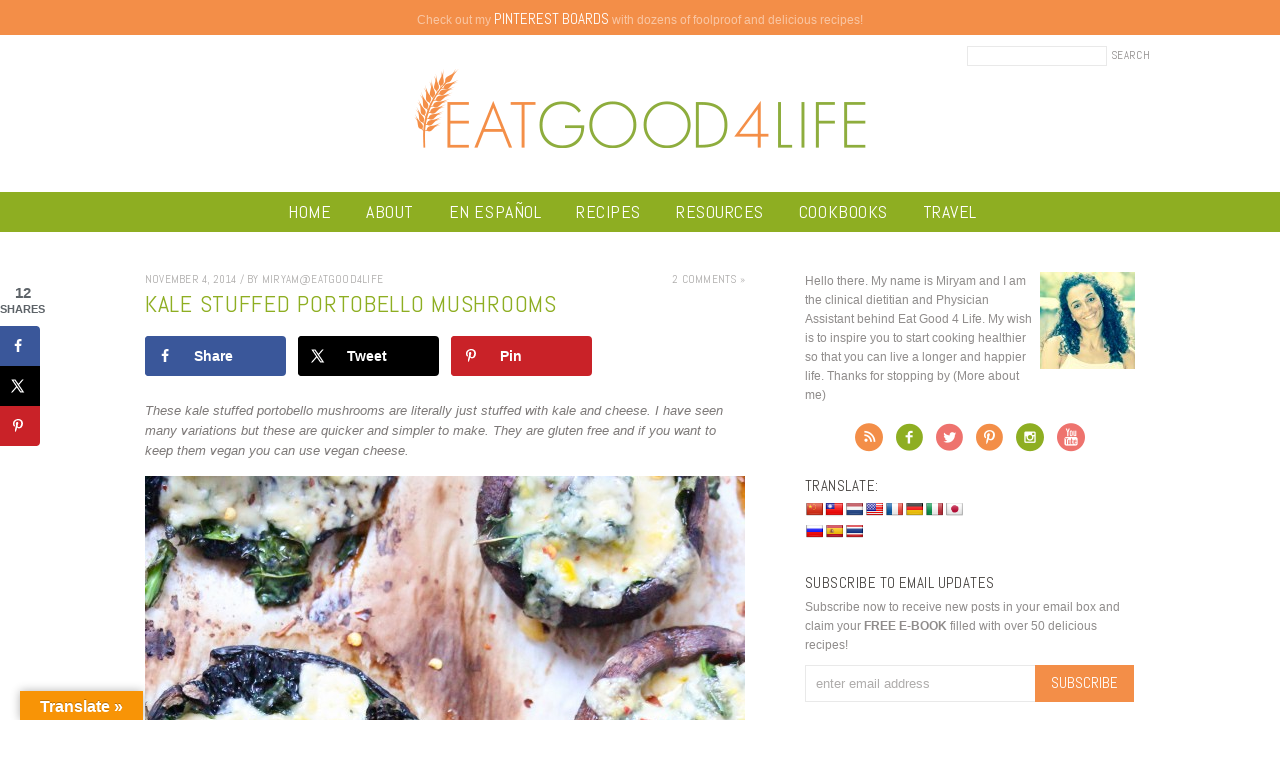

--- FILE ---
content_type: text/html; charset=UTF-8
request_url: https://www.eatgood4life.com/kale-stuffed-portobello-mushrooms/
body_size: 19032
content:
<!doctype html>  
<!--[if lt IE 7]> <html class="no-js ie6 oldie" lang="en-US"> <![endif]-->  
<!--[if IE 7]>    <html class="no-js ie7 oldie" lang="en-US"> <![endif]-->  
<!--[if IE 8]>    <html class="no-js ie8 oldie" lang="en-US"> <![endif]-->  
<!--[if gt IE 8]><!--> <html lang="en-US"> <!--<![endif]-->  

<head> 

<meta name="google-site-verification" content="agGuK5TCacCWKHQCM0jmP00OmGWEQfdc7j16Z4NCgbM" />
<meta name="google-site-verification" content="L01nWYGOsJb90uyt3L4XQ-QbHFmZiO_pIWzUgPi-AN0" />
<meta name="p:domain_verify" content="534ab4486b8efd1e216612cf67369fb3"/>
<meta http-equiv="X-UA-Compatible" content="IE=edge,chrome=1">  
<meta charset="UTF-8" />    
<meta name="viewport" content="width=device-width, initial-scale=1, maximum-scale=1"> 
<meta name="google-site-verification" content="sKKlWQwSPJSB_XFnmMTLm3eldHP8510s-1-vgILQ9ls" /> 

<link rel="apple-touch-icon" sizes="57x57" href="/apple-touch-icon-57x57.png?v=5AM4km6yGP">
<link rel="apple-touch-icon" sizes="60x60" href="/apple-touch-icon-60x60.png?v=5AM4km6yGP">
<link rel="apple-touch-icon" sizes="72x72" href="/apple-touch-icon-72x72.png?v=5AM4km6yGP">
<link rel="apple-touch-icon" sizes="76x76" href="/apple-touch-icon-76x76.png?v=5AM4km6yGP">
<link rel="apple-touch-icon" sizes="114x114" href="/apple-touch-icon-114x114.png?v=5AM4km6yGP">
<link rel="apple-touch-icon" sizes="120x120" href="/apple-touch-icon-120x120.png?v=5AM4km6yGP">
<link rel="apple-touch-icon" sizes="144x144" href="/apple-touch-icon-144x144.png?v=5AM4km6yGP">
<link rel="apple-touch-icon" sizes="152x152" href="/apple-touch-icon-152x152.png?v=5AM4km6yGP">
<link rel="apple-touch-icon" sizes="180x180" href="/apple-touch-icon-180x180.png?v=5AM4km6yGP">
<link rel="icon" type="image/png" href="/favicon-32x32.png?v=5AM4km6yGP" sizes="32x32">
<link rel="icon" type="image/png" href="/favicon-194x194.png?v=5AM4km6yGP" sizes="194x194">
<link rel="icon" type="image/png" href="/favicon-96x96.png?v=5AM4km6yGP" sizes="96x96">
<link rel="icon" type="image/png" href="/android-chrome-192x192.png?v=5AM4km6yGP" sizes="192x192">
<link rel="icon" type="image/png" href="/favicon-16x16.png?v=5AM4km6yGP" sizes="16x16">
<link rel="manifest" href="/manifest.json?v=5AM4km6yGP">
<link rel="shortcut icon" href="/favicon.ico?v=5AM4km6yGP">
<meta name="apple-mobile-web-app-title" content="EatGood4Life">
<meta name="application-name" content="EatGood4Life">
<meta name="msapplication-TileColor" content="#da532c">
<meta name="msapplication-TileImage" content="/mstile-144x144.png?v=5AM4km6yGP">
<meta name="theme-color" content="#8eae22">

<link rel="alternate" type="application/rss+xml" title="Eat Good 4 Life RSS2 Feed" href="https://www.eatgood4life.com/feed/" />  
<link rel="pingback" href="https://www.eatgood4life.com/xmlrpc.php" />


 
<meta name='robots' content='index, follow, max-image-preview:large, max-snippet:-1, max-video-preview:-1' />
<!-- Hubbub v.2.20.0 https://morehubbub.com/ -->
<meta property="og:locale" content="en_US" />
<meta property="og:type" content="article" />
<meta property="og:title" content="Kale stuffed portobello mushrooms" />
<meta property="og:description" content="These kale stuffed portobello mushrooms are literally just stuffed with kale and cheese. I have seen many variations but these are quicker and simpler to make. They are gluten free and if you want to keep them vegan you can use vegan cheese." />
<meta property="og:url" content="https://www.eatgood4life.com/kale-stuffed-portobello-mushrooms/" />
<meta property="og:site_name" content="Eat Good 4 Life" />
<meta property="og:updated_time" content="2015-04-30T10:30:57+00:00" />
<meta property="article:published_time" content="2014-11-04T09:23:37+00:00" />
<meta property="article:modified_time" content="2015-04-30T10:30:57+00:00" />
<meta name="twitter:card" content="summary_large_image" />
<meta name="twitter:title" content="Kale stuffed portobello mushrooms" />
<meta name="twitter:description" content="These kale stuffed portobello mushrooms are literally just stuffed with kale and cheese. I have seen many variations but these are quicker and simpler to make. They are gluten free and if you want to keep them vegan you can use vegan cheese." />
<meta property="og:image" content="https://www.eatgood4life.com/wp-content/uploads/2014/11/portobellos-cheese-stuffed.jpg" />
<meta name="twitter:image" content="https://www.eatgood4life.com/wp-content/uploads/2014/11/portobellos-cheese-stuffed.jpg" />
<meta property="og:image:width" content="3456" />
<meta property="og:image:height" content="5184" />
<!-- Hubbub v.2.20.0 https://morehubbub.com/ -->

	<!-- This site is optimized with the Yoast SEO plugin v26.7 - https://yoast.com/wordpress/plugins/seo/ -->
	<link media="all" href="https://www.eatgood4life.com/wp-content/cache/autoptimize/css/autoptimize_117c55874a05c648aa48b0e286c91ff3.css" rel="stylesheet"><title>Kale stuffed portobello mushrooms</title>
<link crossorigin data-rocket-preconnect href="https://fonts.googleapis.com" rel="preconnect">
<link crossorigin data-rocket-preconnect href="https://scripts.mediavine.com" rel="preconnect">
<link crossorigin data-rocket-preconnect href="https://www.googletagmanager.com" rel="preconnect">
<link crossorigin data-rocket-preconnect href="https://www.facebook.com" rel="preconnect">
<link crossorigin data-rocket-preconnect href="https://translate.google.com" rel="preconnect">
<link crossorigin data-rocket-preconnect href="https://statcounter.com" rel="preconnect">
<link crossorigin data-rocket-preconnect href="https://conversionsbox.com" rel="preconnect">
<link data-rocket-preload as="style" href="https://fonts.googleapis.com/css?family=Abel&#038;display=swap" rel="preload">
<link href="https://fonts.googleapis.com/css?family=Abel&#038;display=swap" media="print" onload="this.media=&#039;all&#039;" rel="stylesheet">
<noscript><link rel="stylesheet" href="https://fonts.googleapis.com/css?family=Abel&#038;display=swap"></noscript>
	<meta name="description" content="These kale stuffed portobello mushrooms are literally just stuffed with kale and cheese. I have seen many variations but these are quicker and simpler to make. They are gluten free and if you want to keep them vegan you can use vegan cheese." />
	<link rel="canonical" href="https://www.eatgood4life.com/kale-stuffed-portobello-mushrooms/" />
	<meta name="author" content="Miryam@eatgood4life" />
	<meta name="twitter:label1" content="Written by" />
	<meta name="twitter:data1" content="Miryam@eatgood4life" />
	<meta name="twitter:label2" content="Est. reading time" />
	<meta name="twitter:data2" content="2 minutes" />
	<script type="application/ld+json" class="yoast-schema-graph">{"@context":"https://schema.org","@graph":[{"@type":"Article","@id":"https://www.eatgood4life.com/kale-stuffed-portobello-mushrooms/#article","isPartOf":{"@id":"https://www.eatgood4life.com/kale-stuffed-portobello-mushrooms/"},"author":{"name":"Miryam@eatgood4life","@id":"https://www.eatgood4life.com/#/schema/person/da70c5d3665f40ec21883be267e95382"},"headline":"Kale stuffed portobello mushrooms","datePublished":"2014-11-04T14:23:37+00:00","dateModified":"2015-04-30T14:30:57+00:00","mainEntityOfPage":{"@id":"https://www.eatgood4life.com/kale-stuffed-portobello-mushrooms/"},"wordCount":424,"commentCount":2,"publisher":{"@id":"https://www.eatgood4life.com/#organization"},"image":{"@id":"https://www.eatgood4life.com/kale-stuffed-portobello-mushrooms/#primaryimage"},"thumbnailUrl":"https://www.eatgood4life.com/wp-content/uploads/2014/11/portobellos-cheese-stuffed.jpg","keywords":["cheese","kale","mushrooms","portobello mushrooms"],"articleSection":["Appetizers","Cinco de Mayo","Game Day","Gluten-free","Thanksgiving","Vegetarian"],"inLanguage":"en-US","potentialAction":[{"@type":"CommentAction","name":"Comment","target":["https://www.eatgood4life.com/kale-stuffed-portobello-mushrooms/#respond"]}]},{"@type":"WebPage","@id":"https://www.eatgood4life.com/kale-stuffed-portobello-mushrooms/","url":"https://www.eatgood4life.com/kale-stuffed-portobello-mushrooms/","name":"Kale stuffed portobello mushrooms","isPartOf":{"@id":"https://www.eatgood4life.com/#website"},"primaryImageOfPage":{"@id":"https://www.eatgood4life.com/kale-stuffed-portobello-mushrooms/#primaryimage"},"image":{"@id":"https://www.eatgood4life.com/kale-stuffed-portobello-mushrooms/#primaryimage"},"thumbnailUrl":"https://www.eatgood4life.com/wp-content/uploads/2014/11/portobellos-cheese-stuffed.jpg","datePublished":"2014-11-04T14:23:37+00:00","dateModified":"2015-04-30T14:30:57+00:00","description":"These kale stuffed portobello mushrooms are literally just stuffed with kale and cheese. I have seen many variations but these are quicker and simpler to make. They are gluten free and if you want to keep them vegan you can use vegan cheese.","breadcrumb":{"@id":"https://www.eatgood4life.com/kale-stuffed-portobello-mushrooms/#breadcrumb"},"inLanguage":"en-US","potentialAction":[{"@type":"ReadAction","target":["https://www.eatgood4life.com/kale-stuffed-portobello-mushrooms/"]}]},{"@type":"ImageObject","inLanguage":"en-US","@id":"https://www.eatgood4life.com/kale-stuffed-portobello-mushrooms/#primaryimage","url":"https://www.eatgood4life.com/wp-content/uploads/2014/11/portobellos-cheese-stuffed.jpg","contentUrl":"https://www.eatgood4life.com/wp-content/uploads/2014/11/portobellos-cheese-stuffed.jpg","width":3456,"height":5184,"caption":"kale stuffed portobello mushrooms-Gluten free"},{"@type":"BreadcrumbList","@id":"https://www.eatgood4life.com/kale-stuffed-portobello-mushrooms/#breadcrumb","itemListElement":[{"@type":"ListItem","position":1,"name":"Home","item":"https://www.eatgood4life.com/"},{"@type":"ListItem","position":2,"name":"Kale stuffed portobello mushrooms"}]},{"@type":"WebSite","@id":"https://www.eatgood4life.com/#website","url":"https://www.eatgood4life.com/","name":"Eat Good 4 Life","description":"Healthy and tasty food for everyone to enjoy!","publisher":{"@id":"https://www.eatgood4life.com/#organization"},"potentialAction":[{"@type":"SearchAction","target":{"@type":"EntryPoint","urlTemplate":"https://www.eatgood4life.com/?s={search_term_string}"},"query-input":{"@type":"PropertyValueSpecification","valueRequired":true,"valueName":"search_term_string"}}],"inLanguage":"en-US"},{"@type":"Organization","@id":"https://www.eatgood4life.com/#organization","name":"Eat Good 4 Life","url":"https://www.eatgood4life.com/","logo":{"@type":"ImageObject","inLanguage":"en-US","@id":"https://www.eatgood4life.com/#/schema/logo/image/","url":"https://www.eatgood4life.com/wp-content/uploads/2019/04/logo.png","contentUrl":"https://www.eatgood4life.com/wp-content/uploads/2019/04/logo.png","width":920,"height":170,"caption":"Eat Good 4 Life"},"image":{"@id":"https://www.eatgood4life.com/#/schema/logo/image/"}},{"@type":"Person","@id":"https://www.eatgood4life.com/#/schema/person/da70c5d3665f40ec21883be267e95382","name":"Miryam@eatgood4life","image":{"@type":"ImageObject","inLanguage":"en-US","@id":"https://www.eatgood4life.com/#/schema/person/image/","url":"https://secure.gravatar.com/avatar/4dc3089f5352a0cd4fe4d7d5c6c18e957cec15140c3da7e978a2e7fe8c402ba1?s=96&d=https%3A%2F%2Fwww.eatgood4life.com%2Fwp-content%2Fthemes%2Featgood4life%2Fimages%2Fgravatar.png&r=g","contentUrl":"https://secure.gravatar.com/avatar/4dc3089f5352a0cd4fe4d7d5c6c18e957cec15140c3da7e978a2e7fe8c402ba1?s=96&d=https%3A%2F%2Fwww.eatgood4life.com%2Fwp-content%2Fthemes%2Featgood4life%2Fimages%2Fgravatar.png&r=g","caption":"Miryam@eatgood4life"},"sameAs":["https://www.eatgood4life.com/"],"url":"https://www.eatgood4life.com/author/eatgood4life/"}]}</script>
	<!-- / Yoast SEO plugin. -->


<link rel='dns-prefetch' href='//translate.google.com' />
<link rel='dns-prefetch' href='//scripts.mediavine.com' />
<link href='https://fonts.gstatic.com' crossorigin rel='preconnect' />
<script type="text/javascript" id="wpp-js" src="https://www.eatgood4life.com/wp-content/plugins/wordpress-popular-posts/assets/js/wpp.min.js?ver=7.3.6" data-sampling="1" data-sampling-rate="50" data-api-url="https://www.eatgood4life.com/wp-json/wordpress-popular-posts" data-post-id="9192" data-token="78f99936fd" data-lang="0" data-debug="0"></script>
<link rel="alternate" type="application/rss+xml" title="Eat Good 4 Life &raquo; Kale stuffed portobello mushrooms Comments Feed" href="https://www.eatgood4life.com/kale-stuffed-portobello-mushrooms/feed/" />
<link rel="alternate" title="oEmbed (JSON)" type="application/json+oembed" href="https://www.eatgood4life.com/wp-json/oembed/1.0/embed?url=https%3A%2F%2Fwww.eatgood4life.com%2Fkale-stuffed-portobello-mushrooms%2F" />
<link rel="alternate" title="oEmbed (XML)" type="text/xml+oembed" href="https://www.eatgood4life.com/wp-json/oembed/1.0/embed?url=https%3A%2F%2Fwww.eatgood4life.com%2Fkale-stuffed-portobello-mushrooms%2F&#038;format=xml" />
<style id='wp-img-auto-sizes-contain-inline-css' type='text/css'>
img:is([sizes=auto i],[sizes^="auto," i]){contain-intrinsic-size:3000px 1500px}
/*# sourceURL=wp-img-auto-sizes-contain-inline-css */
</style>

<style id='wp-emoji-styles-inline-css' type='text/css'>

	img.wp-smiley, img.emoji {
		display: inline !important;
		border: none !important;
		box-shadow: none !important;
		height: 1em !important;
		width: 1em !important;
		margin: 0 0.07em !important;
		vertical-align: -0.1em !important;
		background: none !important;
		padding: 0 !important;
	}
/*# sourceURL=wp-emoji-styles-inline-css */
</style>

<style id='global-styles-inline-css' type='text/css'>
:root{--wp--preset--aspect-ratio--square: 1;--wp--preset--aspect-ratio--4-3: 4/3;--wp--preset--aspect-ratio--3-4: 3/4;--wp--preset--aspect-ratio--3-2: 3/2;--wp--preset--aspect-ratio--2-3: 2/3;--wp--preset--aspect-ratio--16-9: 16/9;--wp--preset--aspect-ratio--9-16: 9/16;--wp--preset--color--black: #000000;--wp--preset--color--cyan-bluish-gray: #abb8c3;--wp--preset--color--white: #ffffff;--wp--preset--color--pale-pink: #f78da7;--wp--preset--color--vivid-red: #cf2e2e;--wp--preset--color--luminous-vivid-orange: #ff6900;--wp--preset--color--luminous-vivid-amber: #fcb900;--wp--preset--color--light-green-cyan: #7bdcb5;--wp--preset--color--vivid-green-cyan: #00d084;--wp--preset--color--pale-cyan-blue: #8ed1fc;--wp--preset--color--vivid-cyan-blue: #0693e3;--wp--preset--color--vivid-purple: #9b51e0;--wp--preset--gradient--vivid-cyan-blue-to-vivid-purple: linear-gradient(135deg,rgb(6,147,227) 0%,rgb(155,81,224) 100%);--wp--preset--gradient--light-green-cyan-to-vivid-green-cyan: linear-gradient(135deg,rgb(122,220,180) 0%,rgb(0,208,130) 100%);--wp--preset--gradient--luminous-vivid-amber-to-luminous-vivid-orange: linear-gradient(135deg,rgb(252,185,0) 0%,rgb(255,105,0) 100%);--wp--preset--gradient--luminous-vivid-orange-to-vivid-red: linear-gradient(135deg,rgb(255,105,0) 0%,rgb(207,46,46) 100%);--wp--preset--gradient--very-light-gray-to-cyan-bluish-gray: linear-gradient(135deg,rgb(238,238,238) 0%,rgb(169,184,195) 100%);--wp--preset--gradient--cool-to-warm-spectrum: linear-gradient(135deg,rgb(74,234,220) 0%,rgb(151,120,209) 20%,rgb(207,42,186) 40%,rgb(238,44,130) 60%,rgb(251,105,98) 80%,rgb(254,248,76) 100%);--wp--preset--gradient--blush-light-purple: linear-gradient(135deg,rgb(255,206,236) 0%,rgb(152,150,240) 100%);--wp--preset--gradient--blush-bordeaux: linear-gradient(135deg,rgb(254,205,165) 0%,rgb(254,45,45) 50%,rgb(107,0,62) 100%);--wp--preset--gradient--luminous-dusk: linear-gradient(135deg,rgb(255,203,112) 0%,rgb(199,81,192) 50%,rgb(65,88,208) 100%);--wp--preset--gradient--pale-ocean: linear-gradient(135deg,rgb(255,245,203) 0%,rgb(182,227,212) 50%,rgb(51,167,181) 100%);--wp--preset--gradient--electric-grass: linear-gradient(135deg,rgb(202,248,128) 0%,rgb(113,206,126) 100%);--wp--preset--gradient--midnight: linear-gradient(135deg,rgb(2,3,129) 0%,rgb(40,116,252) 100%);--wp--preset--font-size--small: 13px;--wp--preset--font-size--medium: 20px;--wp--preset--font-size--large: 36px;--wp--preset--font-size--x-large: 42px;--wp--preset--spacing--20: 0.44rem;--wp--preset--spacing--30: 0.67rem;--wp--preset--spacing--40: 1rem;--wp--preset--spacing--50: 1.5rem;--wp--preset--spacing--60: 2.25rem;--wp--preset--spacing--70: 3.38rem;--wp--preset--spacing--80: 5.06rem;--wp--preset--shadow--natural: 6px 6px 9px rgba(0, 0, 0, 0.2);--wp--preset--shadow--deep: 12px 12px 50px rgba(0, 0, 0, 0.4);--wp--preset--shadow--sharp: 6px 6px 0px rgba(0, 0, 0, 0.2);--wp--preset--shadow--outlined: 6px 6px 0px -3px rgb(255, 255, 255), 6px 6px rgb(0, 0, 0);--wp--preset--shadow--crisp: 6px 6px 0px rgb(0, 0, 0);}:where(.is-layout-flex){gap: 0.5em;}:where(.is-layout-grid){gap: 0.5em;}body .is-layout-flex{display: flex;}.is-layout-flex{flex-wrap: wrap;align-items: center;}.is-layout-flex > :is(*, div){margin: 0;}body .is-layout-grid{display: grid;}.is-layout-grid > :is(*, div){margin: 0;}:where(.wp-block-columns.is-layout-flex){gap: 2em;}:where(.wp-block-columns.is-layout-grid){gap: 2em;}:where(.wp-block-post-template.is-layout-flex){gap: 1.25em;}:where(.wp-block-post-template.is-layout-grid){gap: 1.25em;}.has-black-color{color: var(--wp--preset--color--black) !important;}.has-cyan-bluish-gray-color{color: var(--wp--preset--color--cyan-bluish-gray) !important;}.has-white-color{color: var(--wp--preset--color--white) !important;}.has-pale-pink-color{color: var(--wp--preset--color--pale-pink) !important;}.has-vivid-red-color{color: var(--wp--preset--color--vivid-red) !important;}.has-luminous-vivid-orange-color{color: var(--wp--preset--color--luminous-vivid-orange) !important;}.has-luminous-vivid-amber-color{color: var(--wp--preset--color--luminous-vivid-amber) !important;}.has-light-green-cyan-color{color: var(--wp--preset--color--light-green-cyan) !important;}.has-vivid-green-cyan-color{color: var(--wp--preset--color--vivid-green-cyan) !important;}.has-pale-cyan-blue-color{color: var(--wp--preset--color--pale-cyan-blue) !important;}.has-vivid-cyan-blue-color{color: var(--wp--preset--color--vivid-cyan-blue) !important;}.has-vivid-purple-color{color: var(--wp--preset--color--vivid-purple) !important;}.has-black-background-color{background-color: var(--wp--preset--color--black) !important;}.has-cyan-bluish-gray-background-color{background-color: var(--wp--preset--color--cyan-bluish-gray) !important;}.has-white-background-color{background-color: var(--wp--preset--color--white) !important;}.has-pale-pink-background-color{background-color: var(--wp--preset--color--pale-pink) !important;}.has-vivid-red-background-color{background-color: var(--wp--preset--color--vivid-red) !important;}.has-luminous-vivid-orange-background-color{background-color: var(--wp--preset--color--luminous-vivid-orange) !important;}.has-luminous-vivid-amber-background-color{background-color: var(--wp--preset--color--luminous-vivid-amber) !important;}.has-light-green-cyan-background-color{background-color: var(--wp--preset--color--light-green-cyan) !important;}.has-vivid-green-cyan-background-color{background-color: var(--wp--preset--color--vivid-green-cyan) !important;}.has-pale-cyan-blue-background-color{background-color: var(--wp--preset--color--pale-cyan-blue) !important;}.has-vivid-cyan-blue-background-color{background-color: var(--wp--preset--color--vivid-cyan-blue) !important;}.has-vivid-purple-background-color{background-color: var(--wp--preset--color--vivid-purple) !important;}.has-black-border-color{border-color: var(--wp--preset--color--black) !important;}.has-cyan-bluish-gray-border-color{border-color: var(--wp--preset--color--cyan-bluish-gray) !important;}.has-white-border-color{border-color: var(--wp--preset--color--white) !important;}.has-pale-pink-border-color{border-color: var(--wp--preset--color--pale-pink) !important;}.has-vivid-red-border-color{border-color: var(--wp--preset--color--vivid-red) !important;}.has-luminous-vivid-orange-border-color{border-color: var(--wp--preset--color--luminous-vivid-orange) !important;}.has-luminous-vivid-amber-border-color{border-color: var(--wp--preset--color--luminous-vivid-amber) !important;}.has-light-green-cyan-border-color{border-color: var(--wp--preset--color--light-green-cyan) !important;}.has-vivid-green-cyan-border-color{border-color: var(--wp--preset--color--vivid-green-cyan) !important;}.has-pale-cyan-blue-border-color{border-color: var(--wp--preset--color--pale-cyan-blue) !important;}.has-vivid-cyan-blue-border-color{border-color: var(--wp--preset--color--vivid-cyan-blue) !important;}.has-vivid-purple-border-color{border-color: var(--wp--preset--color--vivid-purple) !important;}.has-vivid-cyan-blue-to-vivid-purple-gradient-background{background: var(--wp--preset--gradient--vivid-cyan-blue-to-vivid-purple) !important;}.has-light-green-cyan-to-vivid-green-cyan-gradient-background{background: var(--wp--preset--gradient--light-green-cyan-to-vivid-green-cyan) !important;}.has-luminous-vivid-amber-to-luminous-vivid-orange-gradient-background{background: var(--wp--preset--gradient--luminous-vivid-amber-to-luminous-vivid-orange) !important;}.has-luminous-vivid-orange-to-vivid-red-gradient-background{background: var(--wp--preset--gradient--luminous-vivid-orange-to-vivid-red) !important;}.has-very-light-gray-to-cyan-bluish-gray-gradient-background{background: var(--wp--preset--gradient--very-light-gray-to-cyan-bluish-gray) !important;}.has-cool-to-warm-spectrum-gradient-background{background: var(--wp--preset--gradient--cool-to-warm-spectrum) !important;}.has-blush-light-purple-gradient-background{background: var(--wp--preset--gradient--blush-light-purple) !important;}.has-blush-bordeaux-gradient-background{background: var(--wp--preset--gradient--blush-bordeaux) !important;}.has-luminous-dusk-gradient-background{background: var(--wp--preset--gradient--luminous-dusk) !important;}.has-pale-ocean-gradient-background{background: var(--wp--preset--gradient--pale-ocean) !important;}.has-electric-grass-gradient-background{background: var(--wp--preset--gradient--electric-grass) !important;}.has-midnight-gradient-background{background: var(--wp--preset--gradient--midnight) !important;}.has-small-font-size{font-size: var(--wp--preset--font-size--small) !important;}.has-medium-font-size{font-size: var(--wp--preset--font-size--medium) !important;}.has-large-font-size{font-size: var(--wp--preset--font-size--large) !important;}.has-x-large-font-size{font-size: var(--wp--preset--font-size--x-large) !important;}
/*# sourceURL=global-styles-inline-css */
</style>

<style id='classic-theme-styles-inline-css' type='text/css'>
/*! This file is auto-generated */
.wp-block-button__link{color:#fff;background-color:#32373c;border-radius:9999px;box-shadow:none;text-decoration:none;padding:calc(.667em + 2px) calc(1.333em + 2px);font-size:1.125em}.wp-block-file__button{background:#32373c;color:#fff;text-decoration:none}
/*# sourceURL=/wp-includes/css/classic-themes.min.css */
</style>




<style id='dpsp-frontend-style-pro-inline-css' type='text/css'>

				@media screen and ( max-width : 300px ) {
					.dpsp-content-wrapper.dpsp-hide-on-mobile,
					.dpsp-share-text.dpsp-hide-on-mobile,
					.dpsp-content-wrapper .dpsp-network-label {
						display: none;
					}
					.dpsp-has-spacing .dpsp-networks-btns-wrapper li {
						margin:0 2% 10px 0;
					}
					.dpsp-network-btn.dpsp-has-label:not(.dpsp-has-count) {
						max-height: 40px;
						padding: 0;
						justify-content: center;
					}
					.dpsp-content-wrapper.dpsp-size-small .dpsp-network-btn.dpsp-has-label:not(.dpsp-has-count){
						max-height: 32px;
					}
					.dpsp-content-wrapper.dpsp-size-large .dpsp-network-btn.dpsp-has-label:not(.dpsp-has-count){
						max-height: 46px;
					}
				}
			
			@media screen and ( max-width : 720px ) {
				aside#dpsp-floating-sidebar.dpsp-hide-on-mobile.opened {
					display: none;
				}
			}
			
			@media screen and ( max-width : 720px ) {
				aside#dpsp-floating-sidebar.dpsp-hide-on-mobile.opened {
					display: none;
				}
			}
			
/*# sourceURL=dpsp-frontend-style-pro-inline-css */
</style>


<script type="text/javascript" src="https://www.eatgood4life.com/wp-includes/js/jquery/jquery.min.js?ver=3.7.1" id="jquery-core-js"></script>

<script type="text/javascript" async="async" fetchpriority="high" data-noptimize="1" data-cfasync="false" src="https://scripts.mediavine.com/tags/eat-good-4-life.js?ver=3979517a5265416d1b3bd80eb14460bc" id="mv-script-wrapper-js"></script>

<link rel="https://api.w.org/" href="https://www.eatgood4life.com/wp-json/" /><link rel="alternate" title="JSON" type="application/json" href="https://www.eatgood4life.com/wp-json/wp/v2/posts/9192" /><link rel="EditURI" type="application/rsd+xml" title="RSD" href="https://www.eatgood4life.com/xmlrpc.php?rsd" />

<link rel='shortlink' href='https://www.eatgood4life.com/?p=9192' />
<!-- Start Fluid Video Embeds Style Tag -->
<style type="text/css">
/* Fluid Video Embeds */
.fve-video-wrapper {
    position: relative;
    overflow: hidden;
    height: 0;
    background-color: transparent;
    padding-bottom: 56.25%;
    margin: 0.5em 0;
}
.fve-video-wrapper iframe,
.fve-video-wrapper object,
.fve-video-wrapper embed {
    position: absolute;
    display: block;
    top: 0;
    left: 0;
    width: 100%;
    height: 100%;
}
.fve-video-wrapper a.hyperlink-image {
    position: relative;
    display: none;
}
.fve-video-wrapper a.hyperlink-image img {
    position: relative;
    z-index: 2;
    width: 100%;
}
.fve-video-wrapper a.hyperlink-image .fve-play-button {
    position: absolute;
    left: 35%;
    top: 35%;
    right: 35%;
    bottom: 35%;
    z-index: 3;
    background-color: rgba(40, 40, 40, 0.75);
    background-size: 100% 100%;
    border-radius: 10px;
}
.fve-video-wrapper a.hyperlink-image:hover .fve-play-button {
    background-color: rgba(0, 0, 0, 0.85);
}
</style>
<!-- End Fluid Video Embeds Style Tag -->
<style>.goog-te-gadget{margin-top:2px!important;}p.hello{font-size:12px;color:#666;}div.skiptranslate.goog-te-gadget{display:inline!important;}#google_language_translator{clear:both;}#flags{width:165px;}#flags a{display:inline-block;margin-right:2px;}#google_language_translator{width:auto!important;}div.skiptranslate.goog-te-gadget{display:inline!important;}.goog-tooltip{display: none!important;}.goog-tooltip:hover{display: none!important;}.goog-text-highlight{background-color:transparent!important;border:none!important;box-shadow:none!important;}#google_language_translator select.goog-te-combo{color:#32373c;}#google_language_translator{color:transparent;}body{top:0px!important;}#goog-gt-{display:none!important;}font font{background-color:transparent!important;box-shadow:none!important;position:initial!important;}#glt-translate-trigger{left:20px;right:auto;}#glt-translate-trigger > span{color:#ffffff;}#glt-translate-trigger{background:#f89406;}</style>
<!-- Start Of Additions Generated By Greg's Threaded Comment Numbering Plugin 1.5.8 -->

<!-- End Of Additions Generated By Greg's Threaded Comment Numbering Plugin 1.5.8 -->
<style type="text/css">
	a.pinit-button.custom span {
	background-image: url("https://www.eatgood4life.com/wp-content/uploads/2014/11/Screen-Shot-2014-11-11-at-12.21.13-PM.png");	}

	.pinit-hover {
		opacity: 0.5 !important;
		filter: alpha(opacity=50) !important;
	}
	a.pinit-button {
	border-bottom: 0 !important;
	box-shadow: none !important;
	margin-bottom: 0 !important;
}
a.pinit-button::after {
    display: none;
}</style>
		<meta name="hubbub-info" description="Hubbub Pro 2.20.0">            <style id="wpp-loading-animation-styles">@-webkit-keyframes bgslide{from{background-position-x:0}to{background-position-x:-200%}}@keyframes bgslide{from{background-position-x:0}to{background-position-x:-200%}}.wpp-widget-block-placeholder,.wpp-shortcode-placeholder{margin:0 auto;width:60px;height:3px;background:#dd3737;background:linear-gradient(90deg,#dd3737 0%,#571313 10%,#dd3737 100%);background-size:200% auto;border-radius:3px;-webkit-animation:bgslide 1s infinite linear;animation:bgslide 1s infinite linear}</style>
            		<style type="text/css" id="wp-custom-css">
			.home .postmeta {
	display: none;}		</style>
		<noscript><style id="rocket-lazyload-nojs-css">.rll-youtube-player, [data-lazy-src]{display:none !important;}</style></noscript>	
	
<!-- Google tag (gtag.js) -->
<script async src="https://www.googletagmanager.com/gtag/js?id=G-VF8XLEW7SG"></script>


<style id="rocket-lazyrender-inline-css">[data-wpr-lazyrender] {content-visibility: auto;}</style><meta name="generator" content="WP Rocket 3.19.4" data-wpr-features="wpr_defer_js wpr_lazyload_images wpr_preconnect_external_domains wpr_automatic_lazy_rendering wpr_desktop" /></head>

<body class="wp-singular post-template-default single single-post postid-9192 single-format-standard wp-theme-eatgood4life has-grow-sidebar">

<div  id="page_wrap" class="container row">

<div  id="text-37" class="widget-odd widget-last widget-first widget-1 headerbar widget_text">			<div  class="textwidget"><a href="https://www.pinterest.com/eatgood4life/" target="_blank">Check out my <strong>pinterest boards</strong> with dozens of foolproof and delicious recipes!</a> </div>
		</div>
<div  class="header wrap">

<div  class="topbar">
	<div class="searchform">
	<form method="get" id="headersearch" action="https://www.eatgood4life.com/">
		<input type="text" class="searchinput" name="s" id="s" value="" />
		<input type="submit" class="searchsubmit" name="submit" id="searchsubmit" value="Search" />
	</form>
	</div>
</div>

	<h1 class="logo"><a href="https://www.eatgood4life.com"></a></h1>
	
</div> <!--end #header-->

<nav id="main_nav" class="nav">	
	<ul id="menu-main-menu" class="mainmenu"><li id="menu-item-2185" class="menu-item menu-item-type-custom menu-item-object-custom menu-item-2185"><a href="/">Home</a></li>
<li id="menu-item-2197" class="menu-item menu-item-type-post_type menu-item-object-page menu-item-has-children menu-item-2197"><a href="https://www.eatgood4life.com/about/">About</a>
<ul class="sub-menu">
	<li id="menu-item-2222" class="menu-item menu-item-type-post_type menu-item-object-page menu-item-2222"><a href="https://www.eatgood4life.com/real-food-defined/">Real Food</a></li>
	<li id="menu-item-2223" class="menu-item menu-item-type-post_type menu-item-object-page menu-item-2223"><a href="https://www.eatgood4life.com/health-faq/">My food philosophy</a></li>
	<li id="menu-item-2293" class="menu-item menu-item-type-post_type menu-item-object-page menu-item-2293"><a href="https://www.eatgood4life.com/faq/">Health and Nutrition FAQ</a></li>
	<li id="menu-item-2297" class="menu-item menu-item-type-custom menu-item-object-custom menu-item-2297"><a href="https://www.eatgood4life.com/work-with-us">Work with Eat Good 4 Life</a></li>
	<li id="menu-item-2298" class="menu-item menu-item-type-custom menu-item-object-custom menu-item-2298"><a href="https://www.eatgood4life.com/Policies">Policies</a></li>
	<li id="menu-item-2326" class="menu-item menu-item-type-post_type menu-item-object-page menu-item-2326"><a href="https://www.eatgood4life.com/contact/">Contact</a></li>
</ul>
</li>
<li id="menu-item-10408" class="menu-item menu-item-type-post_type menu-item-object-page menu-item-10408"><a href="https://www.eatgood4life.com/eat-good-4-life-en-espanol/">En ESPAÑOL</a></li>
<li id="menu-item-2196" class="menu-item menu-item-type-post_type menu-item-object-page menu-item-2196"><a href="https://www.eatgood4life.com/recipes/">Recipes</a></li>
<li id="menu-item-10364" class="menu-item menu-item-type-post_type menu-item-object-page menu-item-has-children menu-item-10364"><a href="https://www.eatgood4life.com/resources/">resources</a>
<ul class="sub-menu">
	<li id="menu-item-10439" class="menu-item menu-item-type-post_type menu-item-object-page menu-item-10439"><a href="https://www.eatgood4life.com/conversion-chart/">Conversion Chart</a></li>
	<li id="menu-item-10379" class="menu-item menu-item-type-post_type menu-item-object-page menu-item-10379"><a href="https://www.eatgood4life.com/resources/meal-plans-2/">Meal Plans</a></li>
	<li id="menu-item-10367" class="menu-item menu-item-type-post_type menu-item-object-page menu-item-10367"><a href="https://www.eatgood4life.com/whats-in-season/">What&#8217;s in Season</a></li>
</ul>
</li>
<li id="menu-item-2195" class="menu-item menu-item-type-post_type menu-item-object-page menu-item-2195"><a href="https://www.eatgood4life.com/cookbooks/">Cookbooks</a></li>
<li id="menu-item-10475" class="menu-item menu-item-type-taxonomy menu-item-object-category menu-item-10475"><a href="https://www.eatgood4life.com/category/personal/">Travel</a></li>
</ul></nav> <!--end .nav-->


<div  class="wrapper">
<div  id="content" class="col span_10 clr span_content">

<div class="post">
	<div class="postmeta">
	November 4, 2014 / by Miryam@eatgood4life 	<div class="right">
	<div class="ccount"><a href="https://www.eatgood4life.com/kale-stuffed-portobello-mushrooms/#comments">2 comments &raquo;</a></div>
	</div>
	</div>
	<h2 class="posttitle">Kale stuffed portobello mushrooms</h2>
	
	<div id="dpsp-content-top" class="dpsp-content-wrapper dpsp-shape-rounded dpsp-size-medium dpsp-has-spacing dpsp-show-on-mobile dpsp-button-style-1" style="min-height:40px;position:relative">
	<ul class="dpsp-networks-btns-wrapper dpsp-networks-btns-share dpsp-networks-btns-content dpsp-column-4 dpsp-has-button-icon-animation" style="padding:0;margin:0;list-style-type:none">
<li class="dpsp-network-list-item dpsp-network-list-item-facebook" style="float:left">
	<a rel="nofollow noopener" href="https://www.facebook.com/sharer/sharer.php?u=https%3A%2F%2Fwww.eatgood4life.com%2Fkale-stuffed-portobello-mushrooms%2F&#038;t=Kale%20stuffed%20portobello%20mushrooms" class="dpsp-network-btn dpsp-facebook dpsp-first dpsp-has-label" target="_blank" aria-label="Share on Facebook" title="Share on Facebook" style="font-size:14px;padding:0rem;max-height:40px" >	<span class="dpsp-network-icon ">
		<span class="dpsp-network-icon-inner" ><svg version="1.1" xmlns="http://www.w3.org/2000/svg" width="32" height="32" viewBox="0 0 18 32"><path d="M17.12 0.224v4.704h-2.784q-1.536 0-2.080 0.64t-0.544 1.92v3.392h5.248l-0.704 5.28h-4.544v13.568h-5.472v-13.568h-4.544v-5.28h4.544v-3.904q0-3.328 1.856-5.152t4.96-1.824q2.624 0 4.064 0.224z"></path></svg></span>
	</span>
	<span class="dpsp-network-label">Share</span></a></li>

<li class="dpsp-network-list-item dpsp-network-list-item-x" style="float:left">
	<a rel="nofollow noopener" href="https://x.com/intent/tweet?text=Kale%20stuffed%20portobello%20mushrooms&#038;url=https%3A%2F%2Fwww.eatgood4life.com%2Fkale-stuffed-portobello-mushrooms%2F" class="dpsp-network-btn dpsp-x dpsp-has-label" target="_blank" aria-label="Share on X" title="Share on X" style="font-size:14px;padding:0rem;max-height:40px" >	<span class="dpsp-network-icon ">
		<span class="dpsp-network-icon-inner" ><svg version="1.1" xmlns="http://www.w3.org/2000/svg" width="32" height="32" viewBox="0 0 32 30"><path d="M30.3 29.7L18.5 12.4l0 0L29.2 0h-3.6l-8.7 10.1L10 0H0.6l11.1 16.1l0 0L0 29.7h3.6l9.7-11.2L21 29.7H30.3z M8.6 2.7 L25.2 27h-2.8L5.7 2.7H8.6z"></path></svg></span>
	</span>
	<span class="dpsp-network-label">Tweet</span></a></li>

<li class="dpsp-network-list-item dpsp-network-list-item-pinterest" style="float:left">
	<button rel="nofollow noopener" data-href="https://pinterest.com/pin/create/button/?url=https%3A%2F%2Fwww.eatgood4life.com%2Fkale-stuffed-portobello-mushrooms%2F&#038;media=&#038;description=Kale%20stuffed%20portobello%20mushrooms" class="dpsp-network-btn dpsp-pinterest dpsp-last dpsp-has-label" target="_blank" aria-label="Save to Pinterest" title="Save to Pinterest" style="font-size:14px;padding:0rem;max-height:40px" >	<span class="dpsp-network-icon ">
		<span class="dpsp-network-icon-inner" ><svg version="1.1" xmlns="http://www.w3.org/2000/svg" width="32" height="32" viewBox="0 0 23 32"><path d="M0 10.656q0-1.92 0.672-3.616t1.856-2.976 2.72-2.208 3.296-1.408 3.616-0.448q2.816 0 5.248 1.184t3.936 3.456 1.504 5.12q0 1.728-0.32 3.36t-1.088 3.168-1.792 2.656-2.56 1.856-3.392 0.672q-1.216 0-2.4-0.576t-1.728-1.568q-0.16 0.704-0.48 2.016t-0.448 1.696-0.352 1.28-0.48 1.248-0.544 1.12-0.832 1.408-1.12 1.536l-0.224 0.096-0.16-0.192q-0.288-2.816-0.288-3.36 0-1.632 0.384-3.68t1.184-5.152 0.928-3.616q-0.576-1.152-0.576-3.008 0-1.504 0.928-2.784t2.368-1.312q1.088 0 1.696 0.736t0.608 1.824q0 1.184-0.768 3.392t-0.8 3.36q0 1.12 0.8 1.856t1.952 0.736q0.992 0 1.824-0.448t1.408-1.216 0.992-1.696 0.672-1.952 0.352-1.984 0.128-1.792q0-3.072-1.952-4.8t-5.12-1.728q-3.552 0-5.952 2.304t-2.4 5.856q0 0.8 0.224 1.536t0.48 1.152 0.48 0.832 0.224 0.544q0 0.48-0.256 1.28t-0.672 0.8q-0.032 0-0.288-0.032-0.928-0.288-1.632-0.992t-1.088-1.696-0.576-1.92-0.192-1.92z"></path></svg></span>
	</span>
	<span class="dpsp-network-label">Pin</span></button></li>
</ul></div>
<span id="dpsp-post-content-markup" data-image-pin-it="false"></span><input class="jpibfi" type="hidden"><p><em>These kale stuffed portobello mushrooms are literally just stuffed with kale and cheese. I have seen many variations but these are quicker and simpler to make. They are gluten free and if you want to keep them vegan you can use vegan cheese.</em></p>
<p><a href="https://www.eatgood4life.com/wp-content/uploads/2014/11/portobellos-cheese-stuffed.jpg"><img fetchpriority="high" decoding="async" class="aligncenter size-large wp-image-9195" src="data:image/svg+xml,%3Csvg%20xmlns='http://www.w3.org/2000/svg'%20viewBox='0%200%20600%20900'%3E%3C/svg%3E" alt="kale stuffed portobello mushrooms-Gluten free" width="600" height="900" data-jpibfi-post-excerpt="" data-jpibfi-post-url="https://www.eatgood4life.com/kale-stuffed-portobello-mushrooms/" data-jpibfi-post-title="Kale stuffed portobello mushrooms" data-jpibfi-src="https://www.eatgood4life.com/wp-content/uploads/2014/11/portobellos-cheese-stuffed-600x900.jpg" data-lazy-srcset="https://www.eatgood4life.com/wp-content/uploads/2014/11/portobellos-cheese-stuffed-600x900.jpg 600w, https://www.eatgood4life.com/wp-content/uploads/2014/11/portobellos-cheese-stuffed-200x300.jpg 200w" data-lazy-sizes="(max-width: 600px) 100vw, 600px" data-lazy-src="https://www.eatgood4life.com/wp-content/uploads/2014/11/portobellos-cheese-stuffed-600x900.jpg" /><noscript><img fetchpriority="high" decoding="async" class="aligncenter size-large wp-image-9195" src="https://www.eatgood4life.com/wp-content/uploads/2014/11/portobellos-cheese-stuffed-600x900.jpg" alt="kale stuffed portobello mushrooms-Gluten free" width="600" height="900" data-jpibfi-post-excerpt="" data-jpibfi-post-url="https://www.eatgood4life.com/kale-stuffed-portobello-mushrooms/" data-jpibfi-post-title="Kale stuffed portobello mushrooms" data-jpibfi-src="https://www.eatgood4life.com/wp-content/uploads/2014/11/portobellos-cheese-stuffed-600x900.jpg" srcset="https://www.eatgood4life.com/wp-content/uploads/2014/11/portobellos-cheese-stuffed-600x900.jpg 600w, https://www.eatgood4life.com/wp-content/uploads/2014/11/portobellos-cheese-stuffed-200x300.jpg 200w" sizes="(max-width: 600px) 100vw, 600px" /></noscript></a></p>
<p>I have seen many different variations of stuffed portobello mushrooms but quite frankly, right now, I haven&#8217;t got the time to stuffed them any further and get elaborate with the filling. Between school, work, fixing my entire house thanks to the flood and my kids, my time is quite limited when it comes to cooking and baking so I need to make super quick recipes and meals.</p>
<p>My friends keep asking me how on earth it is that I am able to do it all&#8230;the truth&#8230; a lot of planning. My husband calls me the planner!</p>
<p>I mean, I don&#8217;t go to the grocery store more than once a week, and if I am lucky my husband will go for me. I don&#8217;t cook elaborate meals, well maybe just when it comes to baking once in while, and most importantly, I just don&#8217;t waste my time whatever it is that I am doing. It is hard but true.</p>
<p>I will be honest, it is a bit stressful. I think at some point, hopefully soon, this pace is going to have to slow down. I am waiting for my house to get fixed and be done with my cooking book. Until then I have no choice but to keep going.</p>
<p>Anyhow, enough of that. These kale stuffed portobello mushrooms are super easy to put together. If you like to get more into the recipe you can stuffed them with different toppings. I have actually thought of adding sun dried tomatoes and feta cheese next time I make them, I think that combo will be good!</p>
<p>Well, I was suppose to post the chili truffles but since everyone asked to post this recipe first I did. I will post the truffle recipe this weekend since Thursday I have an awesome slow cooker Moroccan chicken that I hope you like.</p>
<p>Enjoy!</p>
<p><a href="https://www.eatgood4life.com/wp-content/uploads/2014/11/portobellos-uncooked-e1415069056186.jpg"><img decoding="async" class="size-full wp-image-9198 alignleft" src="data:image/svg+xml,%3Csvg%20xmlns='http://www.w3.org/2000/svg'%20viewBox='0%200%20289%20434'%3E%3C/svg%3E" alt="kale stuffed portobello mushrooms-Gluten free" width="289" height="434" data-jpibfi-post-excerpt="" data-jpibfi-post-url="https://www.eatgood4life.com/kale-stuffed-portobello-mushrooms/" data-jpibfi-post-title="Kale stuffed portobello mushrooms" data-jpibfi-src="https://www.eatgood4life.com/wp-content/uploads/2014/11/portobellos-uncooked-e1415069056186.jpg" data-lazy-src="https://www.eatgood4life.com/wp-content/uploads/2014/11/portobellos-uncooked-e1415069056186.jpg" ><noscript><img decoding="async" class="size-full wp-image-9198 alignleft" src="https://www.eatgood4life.com/wp-content/uploads/2014/11/portobellos-uncooked-e1415069056186.jpg" alt="kale stuffed portobello mushrooms-Gluten free" width="289" height="434" data-jpibfi-post-excerpt="" data-jpibfi-post-url="https://www.eatgood4life.com/kale-stuffed-portobello-mushrooms/" data-jpibfi-post-title="Kale stuffed portobello mushrooms" data-jpibfi-src="https://www.eatgood4life.com/wp-content/uploads/2014/11/portobellos-uncooked-e1415069056186.jpg" ></noscript></a><a href="https://www.eatgood4life.com/wp-content/uploads/2014/11/uncooked-stuffed-portobello-with-kale-e1415069077276.jpg"><img decoding="async" class="aligncenter size-full wp-image-9199" src="data:image/svg+xml,%3Csvg%20xmlns='http://www.w3.org/2000/svg'%20viewBox='0%200%20289%20433'%3E%3C/svg%3E" alt="kale stuffed portobello mushrooms-Gluten free" width="289" height="433" data-jpibfi-post-excerpt="" data-jpibfi-post-url="https://www.eatgood4life.com/kale-stuffed-portobello-mushrooms/" data-jpibfi-post-title="Kale stuffed portobello mushrooms" data-jpibfi-src="https://www.eatgood4life.com/wp-content/uploads/2014/11/uncooked-stuffed-portobello-with-kale-e1415069077276.jpg" data-lazy-src="https://www.eatgood4life.com/wp-content/uploads/2014/11/uncooked-stuffed-portobello-with-kale-e1415069077276.jpg" ><noscript><img decoding="async" class="aligncenter size-full wp-image-9199" src="https://www.eatgood4life.com/wp-content/uploads/2014/11/uncooked-stuffed-portobello-with-kale-e1415069077276.jpg" alt="kale stuffed portobello mushrooms-Gluten free" width="289" height="433" data-jpibfi-post-excerpt="" data-jpibfi-post-url="https://www.eatgood4life.com/kale-stuffed-portobello-mushrooms/" data-jpibfi-post-title="Kale stuffed portobello mushrooms" data-jpibfi-src="https://www.eatgood4life.com/wp-content/uploads/2014/11/uncooked-stuffed-portobello-with-kale-e1415069077276.jpg" ></noscript></a></p>
<p>Here you can see the mushrooms right after I baked them for 8-10 minutes. When they are done stuffed them with fresh kale and place a slice of cheese over each mushroom. This is not pretty so just do as best you can. The cheese will get gooey and messy all around and the kale may come out of the mushrooms, which is fine with me!</p>
<p><a href="https://www.eatgood4life.com/wp-content/uploads/2014/11/kale-stuffed-portobellos.jpg"><img decoding="async" class="aligncenter size-large wp-image-9194" src="data:image/svg+xml,%3Csvg%20xmlns='http://www.w3.org/2000/svg'%20viewBox='0%200%20600%20899'%3E%3C/svg%3E" alt="kale stuffed portobello mushrooms-Gluten free" width="600" height="899" data-jpibfi-post-excerpt="" data-jpibfi-post-url="https://www.eatgood4life.com/kale-stuffed-portobello-mushrooms/" data-jpibfi-post-title="Kale stuffed portobello mushrooms" data-jpibfi-src="https://www.eatgood4life.com/wp-content/uploads/2014/11/kale-stuffed-portobellos-600x899.jpg" data-lazy-srcset="https://www.eatgood4life.com/wp-content/uploads/2014/11/kale-stuffed-portobellos-600x899.jpg 600w, https://www.eatgood4life.com/wp-content/uploads/2014/11/kale-stuffed-portobellos-200x300.jpg 200w" data-lazy-sizes="(max-width: 600px) 100vw, 600px" data-lazy-src="https://www.eatgood4life.com/wp-content/uploads/2014/11/kale-stuffed-portobellos-600x899.jpg" /><noscript><img decoding="async" class="aligncenter size-large wp-image-9194" src="https://www.eatgood4life.com/wp-content/uploads/2014/11/kale-stuffed-portobellos-600x899.jpg" alt="kale stuffed portobello mushrooms-Gluten free" width="600" height="899" data-jpibfi-post-excerpt="" data-jpibfi-post-url="https://www.eatgood4life.com/kale-stuffed-portobello-mushrooms/" data-jpibfi-post-title="Kale stuffed portobello mushrooms" data-jpibfi-src="https://www.eatgood4life.com/wp-content/uploads/2014/11/kale-stuffed-portobellos-600x899.jpg" srcset="https://www.eatgood4life.com/wp-content/uploads/2014/11/kale-stuffed-portobellos-600x899.jpg 600w, https://www.eatgood4life.com/wp-content/uploads/2014/11/kale-stuffed-portobellos-200x300.jpg 200w" sizes="(max-width: 600px) 100vw, 600px" /></noscript></a></p>
<div class="recipe" itemscope itemtype="http://schema.org/Recipe">
<meta itemprop="url" content="https://www.eatgood4life.com/kale-stuffed-portobello-mushrooms/" />

<div class="innerrecipe">

<img decoding="async" src="data:image/svg+xml,%3Csvg%20xmlns='http://www.w3.org/2000/svg'%20viewBox='0%200%20125%20125'%3E%3C/svg%3E" class="photo nopin" itemprop="image" align="right" width="125" height="125" nopin="nopin" data-lazy-src="https://www.eatgood4life.com/wp-content/uploads/2014/11/portobellos-cheese-stuffed-200x263.jpg" /><noscript><img decoding="async" src="https://www.eatgood4life.com/wp-content/uploads/2014/11/portobellos-cheese-stuffed-200x263.jpg" class="photo nopin" itemprop="image" align="right" width="125" height="125" nopin="nopin" /></noscript>


<p class="printbutton"><a href="https://www.eatgood4life.com/kale-stuffed-portobello-mushrooms/print/" title="Print Recipe"><img decoding="async" src="data:image/svg+xml,%3Csvg%20xmlns='http://www.w3.org/2000/svg'%20viewBox='0%200%200%200'%3E%3C/svg%3E" alt="Print" data-lazy-src="https://www.eatgood4life.com/wp-content/themes/eatgood4life/images/print.png" /><noscript><img decoding="async" src="https://www.eatgood4life.com/wp-content/themes/eatgood4life/images/print.png" alt="Print" /></noscript>Print</a></p>
				
<h2 itemprop="name">Kale stuffed portobello mushrooms</h2>

<div class="summary" itemprop="description"><p>Miryam's original recipe</p>
</div>

<div class="time">
<p><strong>Yield:</strong> <span itemprop="recipeYield">4 servings</span></p>


<p><strong>Total Time:</strong> <meta itemprop="totalTime" content="PT20M">20 minutes</p>
</div>

<h3 id="ingredients">Ingredients:</h3>
<div class="ingredients"><ul>
<li class="ingredient" itemprop="ingredients">8 large portobello mushrooms</li>
<li class="ingredient" itemprop="ingredients">6 oz fresh kale</li>
<li class="ingredient" itemprop="ingredients">8 sliced of preferred cheese</li>
<li class="ingredient" itemprop="ingredients">2 tbsp extra virgin olive oil</li>
</ul>
</div>

<h3 style="clear:left" id="directions">Directions:</h3>
<div class="instructions" itemprop="recipeInstructions"><p>Preheat your oven to 375 F.</p>
<p>Place mushrooms, bottom side up, in a <a href="https://www.amazon.com/gp/product/B000G0KJG4/ref=as_li_tl?ie=UTF8&amp;camp=1789&amp;creative=390957&amp;creativeASIN=B000G0KJG4&amp;linkCode=as2&amp;tag=eago4li0c-20&amp;linkId=YCCCOXTIGW25GW72">baking sheet</a>. Drizzle the olive oil over the portobello mushrooms. Bake for 10 minutes. Take the mushrooms out and add fresh kale and a slice of cheese to each one.</p>
<p>Bake for another 2-3 minutes or until the cheese is melted and bubbles. You can also use your broiler. I did for the last minute to brown the tops a little bit.</p>
<p>Note: You can also add some feta cheese and sun dried tomatoes with the kale.</p>
</div>


</div>
</div>
<p><a href="https://www.eatgood4life.com/wp-content/uploads/2014/11/Screen-Shot-2014-11-03-at-9.47.22-PM.png"><img decoding="async" class="aligncenter size-full wp-image-9201" src="data:image/svg+xml,%3Csvg%20xmlns='http://www.w3.org/2000/svg'%20viewBox='0%200%20267%20310'%3E%3C/svg%3E" alt="Screen Shot 2014-11-03 at 9.47.22 PM" width="267" height="310" data-jpibfi-post-excerpt="" data-jpibfi-post-url="https://www.eatgood4life.com/kale-stuffed-portobello-mushrooms/" data-jpibfi-post-title="Kale stuffed portobello mushrooms" data-jpibfi-src="https://www.eatgood4life.com/wp-content/uploads/2014/11/Screen-Shot-2014-11-03-at-9.47.22-PM.png" data-lazy-srcset="https://www.eatgood4life.com/wp-content/uploads/2014/11/Screen-Shot-2014-11-03-at-9.47.22-PM.png 267w, https://www.eatgood4life.com/wp-content/uploads/2014/11/Screen-Shot-2014-11-03-at-9.47.22-PM-258x300.png 258w" data-lazy-sizes="(max-width: 267px) 100vw, 267px" data-lazy-src="https://www.eatgood4life.com/wp-content/uploads/2014/11/Screen-Shot-2014-11-03-at-9.47.22-PM.png" /><noscript><img decoding="async" class="aligncenter size-full wp-image-9201" src="https://www.eatgood4life.com/wp-content/uploads/2014/11/Screen-Shot-2014-11-03-at-9.47.22-PM.png" alt="Screen Shot 2014-11-03 at 9.47.22 PM" width="267" height="310" data-jpibfi-post-excerpt="" data-jpibfi-post-url="https://www.eatgood4life.com/kale-stuffed-portobello-mushrooms/" data-jpibfi-post-title="Kale stuffed portobello mushrooms" data-jpibfi-src="https://www.eatgood4life.com/wp-content/uploads/2014/11/Screen-Shot-2014-11-03-at-9.47.22-PM.png" srcset="https://www.eatgood4life.com/wp-content/uploads/2014/11/Screen-Shot-2014-11-03-at-9.47.22-PM.png 267w, https://www.eatgood4life.com/wp-content/uploads/2014/11/Screen-Shot-2014-11-03-at-9.47.22-PM-258x300.png 258w" sizes="(max-width: 267px) 100vw, 267px" /></noscript></a></p>
<div id="dpsp-content-bottom" class="dpsp-content-wrapper dpsp-shape-rounded dpsp-size-medium dpsp-has-spacing dpsp-show-on-mobile dpsp-button-style-1" style="min-height:40px;position:relative">
	<ul class="dpsp-networks-btns-wrapper dpsp-networks-btns-share dpsp-networks-btns-content dpsp-column-4 dpsp-has-button-icon-animation" style="padding:0;margin:0;list-style-type:none">
<li class="dpsp-network-list-item dpsp-network-list-item-facebook" style="float:left">
	<a rel="nofollow noopener" href="https://www.facebook.com/sharer/sharer.php?u=https%3A%2F%2Fwww.eatgood4life.com%2Fkale-stuffed-portobello-mushrooms%2F&#038;t=Kale%20stuffed%20portobello%20mushrooms" class="dpsp-network-btn dpsp-facebook dpsp-first dpsp-has-label" target="_blank" aria-label="Share on Facebook" title="Share on Facebook" style="font-size:14px;padding:0rem;max-height:40px" >	<span class="dpsp-network-icon ">
		<span class="dpsp-network-icon-inner" ><svg version="1.1" xmlns="http://www.w3.org/2000/svg" width="32" height="32" viewBox="0 0 18 32"><path d="M17.12 0.224v4.704h-2.784q-1.536 0-2.080 0.64t-0.544 1.92v3.392h5.248l-0.704 5.28h-4.544v13.568h-5.472v-13.568h-4.544v-5.28h4.544v-3.904q0-3.328 1.856-5.152t4.96-1.824q2.624 0 4.064 0.224z"></path></svg></span>
	</span>
	<span class="dpsp-network-label">Share</span></a></li>

<li class="dpsp-network-list-item dpsp-network-list-item-x" style="float:left">
	<a rel="nofollow noopener" href="https://x.com/intent/tweet?text=Kale%20stuffed%20portobello%20mushrooms&#038;url=https%3A%2F%2Fwww.eatgood4life.com%2Fkale-stuffed-portobello-mushrooms%2F" class="dpsp-network-btn dpsp-x dpsp-has-label" target="_blank" aria-label="Share on X" title="Share on X" style="font-size:14px;padding:0rem;max-height:40px" >	<span class="dpsp-network-icon ">
		<span class="dpsp-network-icon-inner" ><svg version="1.1" xmlns="http://www.w3.org/2000/svg" width="32" height="32" viewBox="0 0 32 30"><path d="M30.3 29.7L18.5 12.4l0 0L29.2 0h-3.6l-8.7 10.1L10 0H0.6l11.1 16.1l0 0L0 29.7h3.6l9.7-11.2L21 29.7H30.3z M8.6 2.7 L25.2 27h-2.8L5.7 2.7H8.6z"></path></svg></span>
	</span>
	<span class="dpsp-network-label">Tweet</span></a></li>

<li class="dpsp-network-list-item dpsp-network-list-item-pinterest" style="float:left">
	<button rel="nofollow noopener" data-href="https://pinterest.com/pin/create/button/?url=https%3A%2F%2Fwww.eatgood4life.com%2Fkale-stuffed-portobello-mushrooms%2F&#038;media=&#038;description=Kale%20stuffed%20portobello%20mushrooms" class="dpsp-network-btn dpsp-pinterest dpsp-last dpsp-has-label" target="_blank" aria-label="Save to Pinterest" title="Save to Pinterest" style="font-size:14px;padding:0rem;max-height:40px" >	<span class="dpsp-network-icon ">
		<span class="dpsp-network-icon-inner" ><svg version="1.1" xmlns="http://www.w3.org/2000/svg" width="32" height="32" viewBox="0 0 23 32"><path d="M0 10.656q0-1.92 0.672-3.616t1.856-2.976 2.72-2.208 3.296-1.408 3.616-0.448q2.816 0 5.248 1.184t3.936 3.456 1.504 5.12q0 1.728-0.32 3.36t-1.088 3.168-1.792 2.656-2.56 1.856-3.392 0.672q-1.216 0-2.4-0.576t-1.728-1.568q-0.16 0.704-0.48 2.016t-0.448 1.696-0.352 1.28-0.48 1.248-0.544 1.12-0.832 1.408-1.12 1.536l-0.224 0.096-0.16-0.192q-0.288-2.816-0.288-3.36 0-1.632 0.384-3.68t1.184-5.152 0.928-3.616q-0.576-1.152-0.576-3.008 0-1.504 0.928-2.784t2.368-1.312q1.088 0 1.696 0.736t0.608 1.824q0 1.184-0.768 3.392t-0.8 3.36q0 1.12 0.8 1.856t1.952 0.736q0.992 0 1.824-0.448t1.408-1.216 0.992-1.696 0.672-1.952 0.352-1.984 0.128-1.792q0-3.072-1.952-4.8t-5.12-1.728q-3.552 0-5.952 2.304t-2.4 5.856q0 0.8 0.224 1.536t0.48 1.152 0.48 0.832 0.224 0.544q0 0.48-0.256 1.28t-0.672 0.8q-0.032 0-0.288-0.032-0.928-0.288-1.632-0.992t-1.088-1.696-0.576-1.92-0.192-1.92z"></path></svg></span>
	</span>
	<span class="dpsp-network-label">Pin</span></button></li>
</ul></div>
	
	<div class="postmeta metabottom">
		<div class="left"><a href="https://www.eatgood4life.com/category/appetizers/" rel="category tag">Appetizers</a>, <a href="https://www.eatgood4life.com/category/holidays/cinco-de-mayo/" rel="category tag">Cinco de Mayo</a>, <a href="https://www.eatgood4life.com/category/holidays/game-day/" rel="category tag">Game Day</a>, <a href="https://www.eatgood4life.com/category/special-diet/gluten-free/" rel="category tag">Gluten-free</a>, <a href="https://www.eatgood4life.com/category/holidays/thanksgiving/" rel="category tag">Thanksgiving</a>, <a href="https://www.eatgood4life.com/category/special-diet/vegetarian/" rel="category tag">Vegetarian</a></div>
		  
		<div class="right"><div class="ccount"><a href="https://www.eatgood4life.com/kale-stuffed-portobello-mushrooms/#comments">2 comments &raquo;</a></div></div>
	<div  class="clear"></div>
	</div><!-- end .postmeta -->
</div> <!-- end .post -->


	<div class="innerpostads">
	<div id="text-59" class="widget-odd widget-last widget-first widget-1 subscribe widget widget_text"><h3 class="widgettitle">Keep In Touch</h3>			<div class="textwidget"><p>Subscribe now to receive new posts in your email box and claim your <strong>FREE E-BOOK</strong> filled with over 50 delicious recipes!</p>

<!-- Begin MailChimp Signup Form -->
<div id="mc_embed_signup">
<form action="http://eatgood4life.us6.list-manage1.com/subscribe/post?u=c51958e7e6015f1ee8adc115c&amp;id=8c15f037ba" method="post" id="mc-embedded-subscribe-form" name="mc-embedded-subscribe-form" class="validate emailform" target="_blank" novalidate>
<input type="email" value="" placeholder="enter email address" name="EMAIL" class="required email emailinput" id="mce-EMAIL">
<input type="submit" value="Subscribe" name="subscribe" id="mc-embedded-subscribe" class="button emailsubmit">
	<div id="mce-responses" class="clear">
		<div class="response" id="mce-error-response" style="display:none"></div>
		<div class="response" id="mce-success-response" style="display:none"></div>
	</div>
</form>
</div>

<!--End mc_embed_signup-->

<div class="social">
<a href="/feed/" title="RSS" target="_blank" class="icon-rss"></a>

<a href="https://www.facebook.com/pages/eatgood4lifeblogspotcom/157716577594426" title="Facebook" target="_blank" class="icon-facebook"></a>

<a href="https://twitter.com/EatGood4Life" title="Twitter" target="_blank" class="icon-twitter"></a>

<a href="https://pinterest.com/eatgood4life/" title="Pinterest" target="_blank" class="icon-pinterest"></a>

<a href="https://plus.google.com/111494463315260588192?rel=author" title="Google+" target="_blank" rel="author" class="icon-gplus"></a>

<a href="https://instagram.com/eatgoodforlife" title="Instagram" target="_blank" class="icon-instagram"></a>

<a href="#" title="YouTube" target="_blank" class="icon-youtube"></a>

</div></div>
		</div>	</div>
	<div class="clear"></div>
	
	
<div id="comments" class="comments-area">

	
			<h3 id="comments">
			2 comments		</h3>

		
		<ol id="commentlist" class="commentlist">
				    <li class="comment even thread-even depth-1" id="li-comment-33442">
	        <div id="comment-33442" class="comment">

	                <img alt='' src="data:image/svg+xml,%3Csvg%20xmlns='http://www.w3.org/2000/svg'%20viewBox='0%200%2048%2048'%3E%3C/svg%3E" data-lazy-srcset='https://secure.gravatar.com/avatar/338c5c0a64f6e4f530a57baa67df244282d02c7ec82c00ffbe16f8fdc4185001?s=96&#038;d=https%3A%2F%2Fwww.eatgood4life.com%2Fwp-content%2Fthemes%2Featgood4life%2Fimages%2Fgravatar.png&#038;r=g 2x' class='avatar avatar-48 photo' height='48' width='48' decoding='async' data-lazy-src="https://secure.gravatar.com/avatar/338c5c0a64f6e4f530a57baa67df244282d02c7ec82c00ffbe16f8fdc4185001?s=48&#038;d=https%3A%2F%2Fwww.eatgood4life.com%2Fwp-content%2Fthemes%2Featgood4life%2Fimages%2Fgravatar.png&#038;r=g"/><noscript><img alt='' src='https://secure.gravatar.com/avatar/338c5c0a64f6e4f530a57baa67df244282d02c7ec82c00ffbe16f8fdc4185001?s=48&#038;d=https%3A%2F%2Fwww.eatgood4life.com%2Fwp-content%2Fthemes%2Featgood4life%2Fimages%2Fgravatar.png&#038;r=g' srcset='https://secure.gravatar.com/avatar/338c5c0a64f6e4f530a57baa67df244282d02c7ec82c00ffbe16f8fdc4185001?s=96&#038;d=https%3A%2F%2Fwww.eatgood4life.com%2Fwp-content%2Fthemes%2Featgood4life%2Fimages%2Fgravatar.png&#038;r=g 2x' class='avatar avatar-48 photo' height='48' width='48' decoding='async'/></noscript>	                
	                	 		
	                <div class="postmeta commentmeta">

	                	<strong><a href="http://Www.aggieskitchen.com" class="url" rel="ugc external nofollow">Aggie</a></strong>	                	 &#8212; 
	                    <a href="https://www.eatgood4life.com/kale-stuffed-portobello-mushrooms/#comment-33442"><time pubdate datetime="2014-11-05T06:33:16-05:00">
	                    November 5, 2014 @ 6:33 am	                    </time></a>
	                    <a rel="nofollow" class="comment-reply-link" href="#comment-33442" data-commentid="33442" data-postid="9192" data-belowelement="comment-33442" data-respondelement="respond" data-replyto="Reply to Aggie" aria-label="Reply to Aggie">Reply</a>	                    	                </div><!-- .comment-meta -->

	 
	            <div class="comment-body"><p>I love everything about this recipe!! I haven&#8217;t made stuffed mushrooms in forever.</p>
<p>Hope life slows down for you soon, I understand, I feel like things are too busy too fast lately. Good luck with all the house stuff!</p>
</div>

	        </div><!-- #comment-## -->
	 
	    </li><!-- #comment-## -->
	    <li class="comment odd alt thread-odd thread-alt depth-1" id="li-comment-33447">
	        <div id="comment-33447" class="comment">

	                <img alt='' src="data:image/svg+xml,%3Csvg%20xmlns='http://www.w3.org/2000/svg'%20viewBox='0%200%2048%2048'%3E%3C/svg%3E" data-lazy-srcset='https://secure.gravatar.com/avatar/80b39ebb909dec2a53a8b6b487782c8fd144246f385581e11221a8a3e197c833?s=96&#038;d=https%3A%2F%2Fwww.eatgood4life.com%2Fwp-content%2Fthemes%2Featgood4life%2Fimages%2Fgravatar.png&#038;r=g 2x' class='avatar avatar-48 photo' height='48' width='48' decoding='async' data-lazy-src="https://secure.gravatar.com/avatar/80b39ebb909dec2a53a8b6b487782c8fd144246f385581e11221a8a3e197c833?s=48&#038;d=https%3A%2F%2Fwww.eatgood4life.com%2Fwp-content%2Fthemes%2Featgood4life%2Fimages%2Fgravatar.png&#038;r=g"/><noscript><img alt='' src='https://secure.gravatar.com/avatar/80b39ebb909dec2a53a8b6b487782c8fd144246f385581e11221a8a3e197c833?s=48&#038;d=https%3A%2F%2Fwww.eatgood4life.com%2Fwp-content%2Fthemes%2Featgood4life%2Fimages%2Fgravatar.png&#038;r=g' srcset='https://secure.gravatar.com/avatar/80b39ebb909dec2a53a8b6b487782c8fd144246f385581e11221a8a3e197c833?s=96&#038;d=https%3A%2F%2Fwww.eatgood4life.com%2Fwp-content%2Fthemes%2Featgood4life%2Fimages%2Fgravatar.png&#038;r=g 2x' class='avatar avatar-48 photo' height='48' width='48' decoding='async'/></noscript>	                
	                	 		
	                <div class="postmeta commentmeta">

	                	<strong><a href="http://www.primaverakitchen.com" class="url" rel="ugc external nofollow">Olivia - Primavera Kitchen</a></strong>	                	 &#8212; 
	                    <a href="https://www.eatgood4life.com/kale-stuffed-portobello-mushrooms/#comment-33447"><time pubdate datetime="2014-11-05T15:09:39-05:00">
	                    November 5, 2014 @ 3:09 pm	                    </time></a>
	                    <a rel="nofollow" class="comment-reply-link" href="#comment-33447" data-commentid="33447" data-postid="9192" data-belowelement="comment-33447" data-respondelement="respond" data-replyto="Reply to Olivia - Primavera Kitchen" aria-label="Reply to Olivia - Primavera Kitchen">Reply</a>	                    	                </div><!-- .comment-meta -->

	 
	            <div class="comment-body"><p>What a easy and delicious recipe, my dear! They look so tasty, but at the same time they are not complicate to make.<br />
I hope soon things will slow down for you and you will more time to yourself ;-)</p>
</div>

	        </div><!-- #comment-## -->
	 
	    </li><!-- #comment-## -->
		</ol><!-- .comment-list -->

		
	
	
		<div id="respond" class="comment-respond">
		<h3 id="reply-title" class="comment-reply-title">Leave a Reply <small><a rel="nofollow" id="cancel-comment-reply-link" href="/kale-stuffed-portobello-mushrooms/#respond" style="display:none;">Cancel reply</a></small></h3><form action="https://www.eatgood4life.com/wp-comments-post.php" method="post" id="commentform" class="comment-form"><p class="comment-notes"><span id="email-notes">Your email address will not be published.</span> <span class="required-field-message">Required fields are marked <span class="required">*</span></span></p><p class="comment-form-comment"><label for="comment">Comment <span class="required">*</span></label> <textarea autocomplete="new-password"  id="abb9dc53b5"  name="abb9dc53b5"   cols="45" rows="8" maxlength="65525" required="required"></textarea><textarea id="comment" aria-label="hp-comment" aria-hidden="true" name="comment" autocomplete="new-password" style="padding:0 !important;clip:rect(1px, 1px, 1px, 1px) !important;position:absolute !important;white-space:nowrap !important;height:1px !important;width:1px !important;overflow:hidden !important;" tabindex="-1"></textarea><script data-noptimize>document.getElementById("comment").setAttribute( "id", "ae99456b9ffc703e0ddf428676e8d53c" );document.getElementById("abb9dc53b5").setAttribute( "id", "comment" );</script></p><p class="comment-form-author"><label for="author">Name <span class="required">*</span></label> <input id="author" name="author" type="text" value="" size="30" maxlength="245" autocomplete="name" required="required" /></p>
<p class="comment-form-email"><label for="email">Email <span class="required">*</span></label> <input id="email" name="email" type="text" value="" size="30" maxlength="100" aria-describedby="email-notes" autocomplete="email" required="required" /></p>
<p class="comment-form-url"><label for="url">Website</label> <input id="url" name="url" type="text" value="" size="30" maxlength="200" autocomplete="url" /></p>
<p class="form-submit"><input name="submit" type="submit" id="submit" class="submit" value="Post Comment" /> <input type='hidden' name='comment_post_ID' value='9192' id='comment_post_ID' />
<input type='hidden' name='comment_parent' id='comment_parent' value='0' />
</p></form>	</div><!-- #respond -->
	
</div><!-- #comments -->

</div> <!-- end #content -->

<div  class="sidebar row span_6 clr span_sidebar">
			
	<div class="topsidebar">
	<div id="text-3" class="widget-odd widget-first widget-1 about widget widget_text">			<div class="textwidget"><img src="data:image/svg+xml,%3Csvg%20xmlns='http://www.w3.org/2000/svg'%20viewBox='0%200%200%200'%3E%3C/svg%3E" align="right" class="aboutimg" alt="" data-lazy-src="https://www.eatgood4life.com/wp-content/uploads/2013/06/MIRIAM-8889-1-e1371591250617.jpg" /><noscript><img src="https://www.eatgood4life.com/wp-content/uploads/2013/06/MIRIAM-8889-1-e1371591250617.jpg" align="right" class="aboutimg" alt="" /></noscript>Hello there. My name is Miryam and I am the clinical dietitian and Physician Assistant behind Eat Good 4 Life. My wish is to inspire you to start cooking healthier so that you can live a longer and happier life. Thanks for stopping by (<a href="/about/">More about me</a>)</div>
		</div><div id="text-2" class="widget-even widget-2 social widget widget_text">			<div class="textwidget"><a href="/feed/" title="RSS" target="_blank" class="icon-rss"></a>

<a href="https://www.facebook.com/pages/eatgood4lifeblogspotcom/157716577594426" title="Facebook" target="_blank" class="icon-facebook"></a>

<a href="https://twitter.com/EatGood4Life" title="Twitter" target="_blank" class="icon-twitter"></a>

<a href="https://pinterest.com/eatgood4life/" title="Pinterest" target="_blank" class="icon-pinterest"></a>

<a href="https://instagram.com/eatgoodforlife" title="Instagram" target="_blank" class="icon-instagram"></a>

<a href="#" title="YouTube" target="_blank" class="icon-youtube"></a>
</div>
		</div><div id="glt_widget-3" class="widget-odd widget-3 widget widget_glt_widget"><h3 class="widgettitle">Translate:</h3><div id="flags" class="size18"><ul id="sortable" class="ui-sortable" style="float:left"><li id='Chinese (Simplified)'><a href='#' title='Chinese (Simplified)' class='nturl notranslate zh-CN flag Chinese (Simplified)'></a></li><li id='Chinese (Traditional)'><a href='#' title='Chinese (Traditional)' class='nturl notranslate zh-TW flag Chinese (Traditional)'></a></li><li id='Dutch'><a href='#' title='Dutch' class='nturl notranslate nl flag Dutch'></a></li><li id='English'><a href='#' title='English' class='nturl notranslate en flag united-states'></a></li><li id='French'><a href='#' title='French' class='nturl notranslate fr flag French'></a></li><li id='German'><a href='#' title='German' class='nturl notranslate de flag German'></a></li><li id='Italian'><a href='#' title='Italian' class='nturl notranslate it flag Italian'></a></li><li id='Japanese'><a href='#' title='Japanese' class='nturl notranslate ja flag Japanese'></a></li><li id='Russian'><a href='#' title='Russian' class='nturl notranslate ru flag Russian'></a></li><li id='Spanish'><a href='#' title='Spanish' class='nturl notranslate es flag Spanish'></a></li><li id='Thai'><a href='#' title='Thai' class='nturl notranslate th flag Thai'></a></li></ul></div><div id="google_language_translator" class="default-language-en"></div></div><div id="text-8" class="widget-even widget-4 subscribe widget widget_text"><h3 class="widgettitle">subscribe to email updates</h3>			<div class="textwidget"><p>Subscribe now to receive new posts in your email box and claim your <strong>FREE E-BOOK</strong> filled with over 50 delicious recipes!</p>

<!-- Begin MailChimp Signup Form -->
<div id="mc_embed_signup">
<form action="https://eatgood4life.us6.list-manage1.com/subscribe/post?u=c51958e7e6015f1ee8adc115c&amp;id=8c15f037ba" method="post" id="mc-embedded-subscribe-form" name="mc-embedded-subscribe-form" class="validate emailform" target="_blank" novalidate>
<input type="email" value="enter email address" onfocus="if (this.value == 'enter email address') {this.value = '';}" onblur="if (this.value == '') {this.value = 'enter email address';}" name="EMAIL" class="required email emailinput" id="mce-EMAIL">
<input type="submit" value="Subscribe" name="subscribe" id="mc-embedded-subscribe" class="button emailsubmit">
	<div id="mce-responses" class="clear">
		<div class="response" id="mce-error-response" style="display:none"></div>
		<div class="response" id="mce-success-response" style="display:none"></div>
	</div>
</form>
</div>

<!--End mc_embed_signup--></div>
		</div><div id="text-21" class="widget-odd widget-last widget-5 widget widget_text">			<div class="textwidget"><iframe src="//www.facebook.com/plugins/likebox.php?href=https%3A%2F%2Fwww.facebook.com%2Fpages%2Featgood4lifeblogspotcom%2F157716577594426%3Fref%3Dhl&amp;width=330&amp;height=200&amp;show_faces=true&amp;colorscheme=light&amp;stream=false&amp;border_color&amp;header=false" scrolling="no" frameborder="0" style="border:none; overflow:hidden; width:100%; height:200px;" allowTransparency="true"></iframe></div>
		</div>	</div>

	<div class="midsidebar">
		<div class="leftsidebar">
		<div id="text-11" class="widget-odd widget-first widget-1 widget widget_text"><h3 class="widgettitle">Eat Well, Live Well </h3>			<div class="textwidget"><a href="http://bit.ly/13urMsf" target="_blank" title="eatgood4life"><img alt="eatgood4life" src="data:image/svg+xml,%3Csvg%20xmlns='http://www.w3.org/2000/svg'%20viewBox='0%200%200%200'%3E%3C/svg%3E" data-lazy-src="https://www.eatgood4life.com/wp-content/uploads/2013/02/Screen-Shot-2013-04-06-at-9.58.08-PM-e1365299922323.png"><noscript><img alt="eatgood4life" src="https://www.eatgood4life.com/wp-content/uploads/2013/02/Screen-Shot-2013-04-06-at-9.58.08-PM-e1365299922323.png"></noscript></a>
</div>
		</div><div class="sep"></div><div id="text-6" class="widget-even widget-last widget-2 widget widget_text">			<div class="textwidget"><div class="box box1"><a href="/cookbooks">
<h4>ebooks:</h4>
<p>Eat Good 4 Life e-book series with foolproof and nutritious recipes</p>
</a></div>

<div class="box box2"><a href="/real-food-defined">
<h4>Real Food</h4>
<p>Learn how to start eating healthy</p>
</a></div>

<div class="box box3"><a href="/eat-good-4-life-en-espanol">
<h4>eat good 4 life en español:</h4>
<p>Instruciones para ver Eat Good 4 Life en español dar aqui</p>
</a></div></div>
		</div><div class="sep"></div>		</div>
		
		<div class="rightsidebar">
		<div id="text-12" class="widget-odd widget-first widget-1 widget widget_text"><h3 class="widgettitle">The gluten free book</h3>			<div class="textwidget"><a href="http://bit.ly/13urMsf" target="_blank" title="eatgood4life"><img alt="eatgood4life" src="data:image/svg+xml,%3Csvg%20xmlns='http://www.w3.org/2000/svg'%20viewBox='0%200%200%200'%3E%3C/svg%3E" data-lazy-src="https://www.eatgood4life.com/wp-content/uploads/2013/02/Screen-Shot-2013-04-06-at-9.55.51-PM-e1365299788256.png"><noscript><img alt="eatgood4life" src="https://www.eatgood4life.com/wp-content/uploads/2013/02/Screen-Shot-2013-04-06-at-9.55.51-PM-e1365299788256.png"></noscript></a></div>
		</div><div id="categories-2" class="widget-even widget-2 widget widget_categories"><h3 class="widgettitle">Categories</h3><form action="https://www.eatgood4life.com" method="get"><label class="screen-reader-text" for="cat">Categories</label><select  name='cat' id='cat' class='postform'>
	<option value='-1'>Select Category</option>
	<option class="level-0" value="19">Appetizers</option>
	<option class="level-0" value="70">Asian</option>
	<option class="level-0" value="499">Beverages/Non-Alcoholic</option>
	<option class="level-0" value="504">Birthday</option>
	<option class="level-0" value="34">Bread</option>
	<option class="level-0" value="15">Breakfast</option>
	<option class="level-0" value="24">Cakes</option>
	<option class="level-0" value="511">Caribbean</option>
	<option class="level-0" value="39">Cheesecakes</option>
	<option class="level-0" value="11">Chocolate</option>
	<option class="level-0" value="16">Cholesterol Free</option>
	<option class="level-0" value="502">Christmas</option>
	<option class="level-0" value="506">Cinco de Mayo</option>
	<option class="level-0" value="12">Cookies</option>
	<option class="level-0" value="46">Cream puffs</option>
	<option class="level-0" value="44">Crumbles</option>
	<option class="level-0" value="508">Cuisine</option>
	<option class="level-0" value="36">Cupcakes</option>
	<option class="level-0" value="42">Curries</option>
	<option class="level-0" value="445">Dairy Free</option>
	<option class="level-0" value="497">Desserts</option>
	<option class="level-0" value="7">Diabetic friendly</option>
	<option class="level-0" value="500">Diet</option>
	<option class="level-0" value="3">DIY</option>
	<option class="level-0" value="35">Donuts</option>
	<option class="level-0" value="4">Drinks</option>
	<option class="level-0" value="14">Eat Good 4 Life Favorites</option>
	<option class="level-0" value="32">Fish and Seafood</option>
	<option class="level-0" value="38">Frozen Treats</option>
	<option class="level-0" value="21">Fruit</option>
	<option class="level-0" value="45">Fudge and Truffles</option>
	<option class="level-0" value="503">Game Day</option>
	<option class="level-0" value="5">Gluten-free</option>
	<option class="level-0" value="507">Grilling</option>
	<option class="level-0" value="501">Halloween</option>
	<option class="level-0" value="512">Indian</option>
	<option class="level-0" value="510">Italian</option>
	<option class="level-0" value="367">Juice</option>
	<option class="level-0" value="47">Legumes</option>
	<option class="level-0" value="383">Low-fat</option>
	<option class="level-0" value="18">Meals under 30 min</option>
	<option class="level-0" value="6">Meat and poultry</option>
	<option class="level-0" value="513">Mexican</option>
	<option class="level-0" value="509">Moroccan</option>
	<option class="level-0" value="30">Muffins</option>
	<option class="level-0" value="9">No bake desserts</option>
	<option class="level-0" value="10">Occasion</option>
	<option class="level-0" value="27">Other desserts</option>
	<option class="level-0" value="29">Pasta and Pizza</option>
	<option class="level-0" value="41">Pies</option>
	<option class="level-0" value="539">Raw</option>
	<option class="level-0" value="25">Round up recipes</option>
	<option class="level-0" value="40">Salads</option>
	<option class="level-0" value="37">Sauces</option>
	<option class="level-0" value="397">Slow Cooker</option>
	<option class="level-0" value="17">Smoothies</option>
	<option class="level-0" value="33">Snacks</option>
	<option class="level-0" value="22">Soups</option>
	<option class="level-0" value="31">Spanish</option>
	<option class="level-0" value="43">Spices</option>
	<option class="level-0" value="505">Thanksgiving</option>
	<option class="level-0" value="28">Travel</option>
	<option class="level-0" value="1">Uncategorized</option>
	<option class="level-0" value="8">Valentine&#8217;s</option>
	<option class="level-0" value="13">Vegan</option>
	<option class="level-0" value="20">Vegetables</option>
	<option class="level-0" value="324">Vegetarian</option>
	<option class="level-0" value="540">Video Recipes</option>
	<option class="level-0" value="26">Yeast</option>
</select>
</form>
</div><div id="archives-2" class="widget-odd widget-last widget-3 widget widget_archive"><h3 class="widgettitle">Archives</h3>		<label class="screen-reader-text" for="archives-dropdown-2">Archives</label>
		<select id="archives-dropdown-2" name="archive-dropdown">
			
			<option value="">Select Month</option>
				<option value='https://www.eatgood4life.com/2022/09/'> September 2022 </option>
	<option value='https://www.eatgood4life.com/2022/06/'> June 2022 </option>
	<option value='https://www.eatgood4life.com/2022/02/'> February 2022 </option>
	<option value='https://www.eatgood4life.com/2021/11/'> November 2021 </option>
	<option value='https://www.eatgood4life.com/2021/10/'> October 2021 </option>
	<option value='https://www.eatgood4life.com/2021/06/'> June 2021 </option>
	<option value='https://www.eatgood4life.com/2021/04/'> April 2021 </option>
	<option value='https://www.eatgood4life.com/2021/02/'> February 2021 </option>
	<option value='https://www.eatgood4life.com/2020/12/'> December 2020 </option>
	<option value='https://www.eatgood4life.com/2020/08/'> August 2020 </option>
	<option value='https://www.eatgood4life.com/2020/05/'> May 2020 </option>
	<option value='https://www.eatgood4life.com/2020/04/'> April 2020 </option>
	<option value='https://www.eatgood4life.com/2020/01/'> January 2020 </option>
	<option value='https://www.eatgood4life.com/2019/11/'> November 2019 </option>
	<option value='https://www.eatgood4life.com/2019/10/'> October 2019 </option>
	<option value='https://www.eatgood4life.com/2019/09/'> September 2019 </option>
	<option value='https://www.eatgood4life.com/2019/07/'> July 2019 </option>
	<option value='https://www.eatgood4life.com/2019/05/'> May 2019 </option>
	<option value='https://www.eatgood4life.com/2019/02/'> February 2019 </option>
	<option value='https://www.eatgood4life.com/2018/12/'> December 2018 </option>
	<option value='https://www.eatgood4life.com/2018/11/'> November 2018 </option>
	<option value='https://www.eatgood4life.com/2018/10/'> October 2018 </option>
	<option value='https://www.eatgood4life.com/2018/09/'> September 2018 </option>
	<option value='https://www.eatgood4life.com/2018/06/'> June 2018 </option>
	<option value='https://www.eatgood4life.com/2018/05/'> May 2018 </option>
	<option value='https://www.eatgood4life.com/2018/04/'> April 2018 </option>
	<option value='https://www.eatgood4life.com/2018/03/'> March 2018 </option>
	<option value='https://www.eatgood4life.com/2018/02/'> February 2018 </option>
	<option value='https://www.eatgood4life.com/2018/01/'> January 2018 </option>
	<option value='https://www.eatgood4life.com/2017/12/'> December 2017 </option>
	<option value='https://www.eatgood4life.com/2017/11/'> November 2017 </option>
	<option value='https://www.eatgood4life.com/2017/10/'> October 2017 </option>
	<option value='https://www.eatgood4life.com/2017/09/'> September 2017 </option>
	<option value='https://www.eatgood4life.com/2017/08/'> August 2017 </option>
	<option value='https://www.eatgood4life.com/2017/07/'> July 2017 </option>
	<option value='https://www.eatgood4life.com/2017/06/'> June 2017 </option>
	<option value='https://www.eatgood4life.com/2017/05/'> May 2017 </option>
	<option value='https://www.eatgood4life.com/2017/04/'> April 2017 </option>
	<option value='https://www.eatgood4life.com/2017/03/'> March 2017 </option>
	<option value='https://www.eatgood4life.com/2017/02/'> February 2017 </option>
	<option value='https://www.eatgood4life.com/2017/01/'> January 2017 </option>
	<option value='https://www.eatgood4life.com/2016/12/'> December 2016 </option>
	<option value='https://www.eatgood4life.com/2016/11/'> November 2016 </option>
	<option value='https://www.eatgood4life.com/2016/10/'> October 2016 </option>
	<option value='https://www.eatgood4life.com/2016/09/'> September 2016 </option>
	<option value='https://www.eatgood4life.com/2016/08/'> August 2016 </option>
	<option value='https://www.eatgood4life.com/2016/07/'> July 2016 </option>
	<option value='https://www.eatgood4life.com/2016/06/'> June 2016 </option>
	<option value='https://www.eatgood4life.com/2016/05/'> May 2016 </option>
	<option value='https://www.eatgood4life.com/2016/04/'> April 2016 </option>
	<option value='https://www.eatgood4life.com/2016/03/'> March 2016 </option>
	<option value='https://www.eatgood4life.com/2016/02/'> February 2016 </option>
	<option value='https://www.eatgood4life.com/2016/01/'> January 2016 </option>
	<option value='https://www.eatgood4life.com/2015/12/'> December 2015 </option>
	<option value='https://www.eatgood4life.com/2015/11/'> November 2015 </option>
	<option value='https://www.eatgood4life.com/2015/10/'> October 2015 </option>
	<option value='https://www.eatgood4life.com/2015/09/'> September 2015 </option>
	<option value='https://www.eatgood4life.com/2015/08/'> August 2015 </option>
	<option value='https://www.eatgood4life.com/2015/07/'> July 2015 </option>
	<option value='https://www.eatgood4life.com/2015/06/'> June 2015 </option>
	<option value='https://www.eatgood4life.com/2015/05/'> May 2015 </option>
	<option value='https://www.eatgood4life.com/2015/04/'> April 2015 </option>
	<option value='https://www.eatgood4life.com/2015/03/'> March 2015 </option>
	<option value='https://www.eatgood4life.com/2015/02/'> February 2015 </option>
	<option value='https://www.eatgood4life.com/2015/01/'> January 2015 </option>
	<option value='https://www.eatgood4life.com/2014/12/'> December 2014 </option>
	<option value='https://www.eatgood4life.com/2014/11/'> November 2014 </option>
	<option value='https://www.eatgood4life.com/2014/10/'> October 2014 </option>
	<option value='https://www.eatgood4life.com/2014/09/'> September 2014 </option>
	<option value='https://www.eatgood4life.com/2014/08/'> August 2014 </option>
	<option value='https://www.eatgood4life.com/2014/07/'> July 2014 </option>
	<option value='https://www.eatgood4life.com/2014/06/'> June 2014 </option>
	<option value='https://www.eatgood4life.com/2014/05/'> May 2014 </option>
	<option value='https://www.eatgood4life.com/2014/04/'> April 2014 </option>
	<option value='https://www.eatgood4life.com/2014/03/'> March 2014 </option>
	<option value='https://www.eatgood4life.com/2014/02/'> February 2014 </option>
	<option value='https://www.eatgood4life.com/2014/01/'> January 2014 </option>
	<option value='https://www.eatgood4life.com/2013/12/'> December 2013 </option>
	<option value='https://www.eatgood4life.com/2013/11/'> November 2013 </option>
	<option value='https://www.eatgood4life.com/2013/10/'> October 2013 </option>
	<option value='https://www.eatgood4life.com/2013/09/'> September 2013 </option>
	<option value='https://www.eatgood4life.com/2013/08/'> August 2013 </option>
	<option value='https://www.eatgood4life.com/2013/07/'> July 2013 </option>
	<option value='https://www.eatgood4life.com/2013/06/'> June 2013 </option>
	<option value='https://www.eatgood4life.com/2013/05/'> May 2013 </option>
	<option value='https://www.eatgood4life.com/2013/04/'> April 2013 </option>
	<option value='https://www.eatgood4life.com/2013/03/'> March 2013 </option>
	<option value='https://www.eatgood4life.com/2013/02/'> February 2013 </option>
	<option value='https://www.eatgood4life.com/2013/01/'> January 2013 </option>
	<option value='https://www.eatgood4life.com/2012/12/'> December 2012 </option>
	<option value='https://www.eatgood4life.com/2012/11/'> November 2012 </option>
	<option value='https://www.eatgood4life.com/2012/10/'> October 2012 </option>
	<option value='https://www.eatgood4life.com/2012/09/'> September 2012 </option>
	<option value='https://www.eatgood4life.com/2012/08/'> August 2012 </option>
	<option value='https://www.eatgood4life.com/2012/07/'> July 2012 </option>
	<option value='https://www.eatgood4life.com/2012/06/'> June 2012 </option>
	<option value='https://www.eatgood4life.com/2012/05/'> May 2012 </option>
	<option value='https://www.eatgood4life.com/2012/04/'> April 2012 </option>
	<option value='https://www.eatgood4life.com/2012/03/'> March 2012 </option>
	<option value='https://www.eatgood4life.com/2012/02/'> February 2012 </option>
	<option value='https://www.eatgood4life.com/2012/01/'> January 2012 </option>
	<option value='https://www.eatgood4life.com/2011/12/'> December 2011 </option>
	<option value='https://www.eatgood4life.com/2011/11/'> November 2011 </option>
	<option value='https://www.eatgood4life.com/2011/10/'> October 2011 </option>
	<option value='https://www.eatgood4life.com/2011/09/'> September 2011 </option>
	<option value='https://www.eatgood4life.com/2011/06/'> June 2011 </option>
	<option value='https://www.eatgood4life.com/2011/05/'> May 2011 </option>
	<option value='https://www.eatgood4life.com/2011/04/'> April 2011 </option>
	<option value='https://www.eatgood4life.com/2011/03/'> March 2011 </option>
	<option value='https://www.eatgood4life.com/2011/02/'> February 2011 </option>
	<option value='https://www.eatgood4life.com/2011/01/'> January 2011 </option>
	<option value='https://www.eatgood4life.com/2010/12/'> December 2010 </option>
	<option value='https://www.eatgood4life.com/2010/11/'> November 2010 </option>
	<option value='https://www.eatgood4life.com/2010/10/'> October 2010 </option>
	<option value='https://www.eatgood4life.com/2010/09/'> September 2010 </option>
	<option value='https://www.eatgood4life.com/2010/08/'> August 2010 </option>
	<option value='https://www.eatgood4life.com/2010/07/'> July 2010 </option>
	<option value='https://www.eatgood4life.com/2010/06/'> June 2010 </option>
	<option value='https://www.eatgood4life.com/2010/05/'> May 2010 </option>

		</select>

			
</div>		</div>
	</div>
	
	<div class="lowersidebar">
			</div>
	
<div class="clear"></div>
</div><!-- end #sidebar --><div class="clear"></div>
</div> <!-- end #wrapper -->

<div data-wpr-lazyrender="1" class="footer">
<div  class="wrap">

<div id="wpp-3" class="widget-odd widget-last widget-first widget-1 footerwidget popular-posts">

</div>

<div class="clear"></div>

<div class="subfooter">
	<ul id="menu-footer" class="footernav"><li id="menu-item-10849" class="top menu-item menu-item-type-custom menu-item-object-custom menu-item-10849"><a href="#">^ Back to Top</a></li>
<li id="menu-item-2201" class="menu-item menu-item-type-custom menu-item-object-custom menu-item-2201"><a href="/">Home</a></li>
<li id="menu-item-2202" class="menu-item menu-item-type-post_type menu-item-object-page menu-item-2202"><a href="https://www.eatgood4life.com/about/">About</a></li>
<li id="menu-item-2205" class="menu-item menu-item-type-post_type menu-item-object-page menu-item-2205"><a href="https://www.eatgood4life.com/contact/">Contact</a></li>
</ul>		
		
	<div class="copyright">&copy;2010-2026 Eat Good 4 Life. All Rights Reserved.
	Design by <a href="http://www.purrdesign.com" target="_blank">Purr</a>.<br/>
	Food Innovation Group: Bon Appétit and Epicurious
	<!--107 queries. 0.235 seconds-->
	</div>
</div>

<div class="clear"></div>


<script type="speculationrules">
{"prefetch":[{"source":"document","where":{"and":[{"href_matches":"/*"},{"not":{"href_matches":["/wp-*.php","/wp-admin/*","/wp-content/uploads/*","/wp-content/*","/wp-content/plugins/*","/wp-content/themes/eatgood4life/*","/*\\?(.+)"]}},{"not":{"selector_matches":"a[rel~=\"nofollow\"]"}},{"not":{"selector_matches":".no-prefetch, .no-prefetch a"}}]},"eagerness":"conservative"}]}
</script>
<div id="glt-translate-trigger"><span class="notranslate">Translate »</span></div><div id="glt-toolbar"></div><div id='glt-footer'></div><div id="mv-grow-data" data-settings='{&quot;floatingSidebar&quot;:{&quot;stopSelector&quot;:false},&quot;general&quot;:{&quot;contentSelector&quot;:false,&quot;show_count&quot;:{&quot;content&quot;:false,&quot;sidebar&quot;:false,&quot;pop_up&quot;:false,&quot;sticky_bar&quot;:false},&quot;isTrellis&quot;:false},&quot;post&quot;:{&quot;ID&quot;:9192,&quot;categories&quot;:[{&quot;ID&quot;:19},{&quot;ID&quot;:506},{&quot;ID&quot;:503},{&quot;ID&quot;:5},{&quot;ID&quot;:505},{&quot;ID&quot;:324}]},&quot;shareCounts&quot;:{&quot;facebook&quot;:0,&quot;pinterest&quot;:12,&quot;reddit&quot;:0,&quot;twitter&quot;:0},&quot;shouldRun&quot;:true,&quot;buttonSVG&quot;:{&quot;share&quot;:{&quot;height&quot;:32,&quot;width&quot;:26,&quot;paths&quot;:[&quot;M20.8 20.8q1.984 0 3.392 1.376t1.408 3.424q0 1.984-1.408 3.392t-3.392 1.408-3.392-1.408-1.408-3.392q0-0.192 0.032-0.448t0.032-0.384l-8.32-4.992q-1.344 1.024-2.944 1.024-1.984 0-3.392-1.408t-1.408-3.392 1.408-3.392 3.392-1.408q1.728 0 2.944 0.96l8.32-4.992q0-0.128-0.032-0.384t-0.032-0.384q0-1.984 1.408-3.392t3.392-1.408 3.392 1.376 1.408 3.424q0 1.984-1.408 3.392t-3.392 1.408q-1.664 0-2.88-1.024l-8.384 4.992q0.064 0.256 0.064 0.832 0 0.512-0.064 0.768l8.384 4.992q1.152-0.96 2.88-0.96z&quot;]},&quot;facebook&quot;:{&quot;height&quot;:32,&quot;width&quot;:18,&quot;paths&quot;:[&quot;M17.12 0.224v4.704h-2.784q-1.536 0-2.080 0.64t-0.544 1.92v3.392h5.248l-0.704 5.28h-4.544v13.568h-5.472v-13.568h-4.544v-5.28h4.544v-3.904q0-3.328 1.856-5.152t4.96-1.824q2.624 0 4.064 0.224z&quot;]},&quot;twitter&quot;:{&quot;height&quot;:30,&quot;width&quot;:32,&quot;paths&quot;:[&quot;M30.3 29.7L18.5 12.4l0 0L29.2 0h-3.6l-8.7 10.1L10 0H0.6l11.1 16.1l0 0L0 29.7h3.6l9.7-11.2L21 29.7H30.3z M8.6 2.7 L25.2 27h-2.8L5.7 2.7H8.6z&quot;]},&quot;pinterest&quot;:{&quot;height&quot;:32,&quot;width&quot;:23,&quot;paths&quot;:[&quot;M0 10.656q0-1.92 0.672-3.616t1.856-2.976 2.72-2.208 3.296-1.408 3.616-0.448q2.816 0 5.248 1.184t3.936 3.456 1.504 5.12q0 1.728-0.32 3.36t-1.088 3.168-1.792 2.656-2.56 1.856-3.392 0.672q-1.216 0-2.4-0.576t-1.728-1.568q-0.16 0.704-0.48 2.016t-0.448 1.696-0.352 1.28-0.48 1.248-0.544 1.12-0.832 1.408-1.12 1.536l-0.224 0.096-0.16-0.192q-0.288-2.816-0.288-3.36 0-1.632 0.384-3.68t1.184-5.152 0.928-3.616q-0.576-1.152-0.576-3.008 0-1.504 0.928-2.784t2.368-1.312q1.088 0 1.696 0.736t0.608 1.824q0 1.184-0.768 3.392t-0.8 3.36q0 1.12 0.8 1.856t1.952 0.736q0.992 0 1.824-0.448t1.408-1.216 0.992-1.696 0.672-1.952 0.352-1.984 0.128-1.792q0-3.072-1.952-4.8t-5.12-1.728q-3.552 0-5.952 2.304t-2.4 5.856q0 0.8 0.224 1.536t0.48 1.152 0.48 0.832 0.224 0.544q0 0.48-0.256 1.28t-0.672 0.8q-0.032 0-0.288-0.032-0.928-0.288-1.632-0.992t-1.088-1.696-0.576-1.92-0.192-1.92z&quot;]}},&quot;utmParams&quot;:[],&quot;pinterest&quot;:{&quot;pinDescriptionSource&quot;:&quot;image_alt_tag&quot;,&quot;pinDescription&quot;:null,&quot;pinTitle&quot;:null,&quot;pinImageURL&quot;:null,&quot;pinnableImages&quot;:null,&quot;postImageHidden&quot;:null,&quot;postImageHiddenMultiple&quot;:null,&quot;lazyLoadCompatibility&quot;:null,&quot;buttonPosition&quot;:&quot;&quot;,&quot;buttonShape&quot;:null,&quot;showButtonLabel&quot;:null,&quot;buttonLabelText&quot;:null,&quot;buttonShareBehavior&quot;:&quot;post_image&quot;,&quot;hoverButtonShareBehavior&quot;:null,&quot;minimumImageWidth&quot;:null,&quot;minimumImageHeight&quot;:null,&quot;showImageOverlay&quot;:null,&quot;postTypeDisplay&quot;:null,&quot;imagePinIt&quot;:&quot;0&quot;,&quot;hasContent&quot;:&quot;1&quot;,&quot;shareURL&quot;:&quot;https:\/\/www.eatgood4life.com\/kale-stuffed-portobello-mushrooms\/&quot;,&quot;bypassClasses&quot;:[&quot;mv-grow-bypass&quot;,&quot;no_pin&quot;],&quot;bypassDenyClasses&quot;:[&quot;dpsp-post-pinterest-image-hidden-inner&quot;,&quot;mv-create-pinterest&quot;],&quot;ignoreSelectors&quot;:[],&quot;hoverButtonIgnoreClasses&quot;:[&quot;lazyloaded&quot;,&quot;lazyload&quot;,&quot;td-animation-stack&quot;,&quot;ezlazyloaded&quot;,&quot;penci-lazy&quot;,&quot;ut-lazy&quot;,&quot;ut-image-loaded&quot;,&quot;ut-animated-image&quot;],&quot;disableIframes&quot;:null},&quot;inlineContentHook&quot;:[&quot;loop_start&quot;]}'></div><aside id="dpsp-floating-sidebar" aria-label="social sharing sidebar" class="dpsp-shape-rounded dpsp-size-small   dpsp-hide-on-mobile dpsp-position-left dpsp-button-style-1 dpsp-no-animation" data-trigger-scroll="false">
	
<div class="dpsp-total-share-wrapper">
	<span class="dpsp-icon-total-share"><svg version="1.1" xmlns="http://www.w3.org/2000/svg" width="32" height="32" viewBox="0 0 26 32"><path d="M20.8 20.8q1.984 0 3.392 1.376t1.408 3.424q0 1.984-1.408 3.392t-3.392 1.408-3.392-1.408-1.408-3.392q0-0.192 0.032-0.448t0.032-0.384l-8.32-4.992q-1.344 1.024-2.944 1.024-1.984 0-3.392-1.408t-1.408-3.392 1.408-3.392 3.392-1.408q1.728 0 2.944 0.96l8.32-4.992q0-0.128-0.032-0.384t-0.032-0.384q0-1.984 1.408-3.392t3.392-1.408 3.392 1.376 1.408 3.424q0 1.984-1.408 3.392t-3.392 1.408q-1.664 0-2.88-1.024l-8.384 4.992q0.064 0.256 0.064 0.832 0 0.512-0.064 0.768l8.384 4.992q1.152-0.96 2.88-0.96z"></path></svg></span>
	<span class="dpsp-total-share-count">12</span>
	<span>shares</span>
</div>
<ul class="dpsp-networks-btns-wrapper dpsp-networks-btns-share dpsp-networks-btns-sidebar  dpsp-has-button-icon-animation">
<li class="dpsp-network-list-item dpsp-network-list-item-facebook">
	<a rel="nofollow noopener" href="https://www.facebook.com/sharer/sharer.php?u=https%3A%2F%2Fwww.eatgood4life.com%2Fkale-stuffed-portobello-mushrooms%2F&#038;t=Kale%20stuffed%20portobello%20mushrooms" class="dpsp-network-btn dpsp-facebook dpsp-no-label dpsp-first" target="_blank" aria-label="Share on Facebook" title="Share on Facebook">	<span class="dpsp-network-icon ">
		<span class="dpsp-network-icon-inner"><svg version="1.1" xmlns="http://www.w3.org/2000/svg" width="32" height="32" viewBox="0 0 18 32"><path d="M17.12 0.224v4.704h-2.784q-1.536 0-2.080 0.64t-0.544 1.92v3.392h5.248l-0.704 5.28h-4.544v13.568h-5.472v-13.568h-4.544v-5.28h4.544v-3.904q0-3.328 1.856-5.152t4.96-1.824q2.624 0 4.064 0.224z"></path></svg></span>
	</span>
	</a></li>

<li class="dpsp-network-list-item dpsp-network-list-item-x">
	<a rel="nofollow noopener" href="https://x.com/intent/tweet?text=Kale%20stuffed%20portobello%20mushrooms&#038;url=https%3A%2F%2Fwww.eatgood4life.com%2Fkale-stuffed-portobello-mushrooms%2F" class="dpsp-network-btn dpsp-x dpsp-no-label" target="_blank" aria-label="Share on X" title="Share on X">	<span class="dpsp-network-icon ">
		<span class="dpsp-network-icon-inner"><svg version="1.1" xmlns="http://www.w3.org/2000/svg" width="32" height="32" viewBox="0 0 32 30"><path d="M30.3 29.7L18.5 12.4l0 0L29.2 0h-3.6l-8.7 10.1L10 0H0.6l11.1 16.1l0 0L0 29.7h3.6l9.7-11.2L21 29.7H30.3z M8.6 2.7 L25.2 27h-2.8L5.7 2.7H8.6z"></path></svg></span>
	</span>
	</a></li>

<li class="dpsp-network-list-item dpsp-network-list-item-pinterest">
	<button data-href="https://pinterest.com/pin/create/button/?url=https%3A%2F%2Fwww.eatgood4life.com%2Fkale-stuffed-portobello-mushrooms%2F&#038;media=&#038;description=Kale%20stuffed%20portobello%20mushrooms" class="dpsp-network-btn dpsp-pinterest dpsp-no-label dpsp-last" aria-label="Save to Pinterest" title="Save to Pinterest">	<span class="dpsp-network-icon ">
		<span class="dpsp-network-icon-inner"><svg version="1.1" xmlns="http://www.w3.org/2000/svg" width="32" height="32" viewBox="0 0 23 32"><path d="M0 10.656q0-1.92 0.672-3.616t1.856-2.976 2.72-2.208 3.296-1.408 3.616-0.448q2.816 0 5.248 1.184t3.936 3.456 1.504 5.12q0 1.728-0.32 3.36t-1.088 3.168-1.792 2.656-2.56 1.856-3.392 0.672q-1.216 0-2.4-0.576t-1.728-1.568q-0.16 0.704-0.48 2.016t-0.448 1.696-0.352 1.28-0.48 1.248-0.544 1.12-0.832 1.408-1.12 1.536l-0.224 0.096-0.16-0.192q-0.288-2.816-0.288-3.36 0-1.632 0.384-3.68t1.184-5.152 0.928-3.616q-0.576-1.152-0.576-3.008 0-1.504 0.928-2.784t2.368-1.312q1.088 0 1.696 0.736t0.608 1.824q0 1.184-0.768 3.392t-0.8 3.36q0 1.12 0.8 1.856t1.952 0.736q0.992 0 1.824-0.448t1.408-1.216 0.992-1.696 0.672-1.952 0.352-1.984 0.128-1.792q0-3.072-1.952-4.8t-5.12-1.728q-3.552 0-5.952 2.304t-2.4 5.856q0 0.8 0.224 1.536t0.48 1.152 0.48 0.832 0.224 0.544q0 0.48-0.256 1.28t-0.672 0.8q-0.032 0-0.288-0.032-0.928-0.288-1.632-0.992t-1.088-1.696-0.576-1.92-0.192-1.92z"></path></svg></span>
	</span>
	</button></li>
</ul></aside>

<script type="text/javascript" src="//translate.google.com/translate_a/element.js?cb=GoogleLanguageTranslatorInit" id="scripts-google-js" data-rocket-defer defer></script>



<script type="text/javascript" async data-noptimize src="https://www.eatgood4life.com/wp-content/cache/autoptimize/js/autoptimize_single_81ca236fa29cdd0407ffeffe670f97d5.js?ver=2.20.0" id="dpsp-frontend-js-pro-js"></script>



	<!-- Start of StatCounter Code for Default Guide --> 
<script type="text/javascript"> 
var sc_project=8801622; 
var sc_invisible=1; 
var sc_security="0d4aa8b3"; 
</script> 
<script type="text/javascript" async 
src="//statcounter.com/counter/counter.js"></script> 
<noscript><div class="statcounter"><a title="hit counter" 
href="http://statcounter.com/free-hit-counter/" 
target="_blank"><img class="statcounter" 
src="//c.statcounter.com/8801622/0/0d4aa8b3/1/" 
alt="hit counter"></a></div></noscript> 
<!-- End of StatCounter Code for Default Guide --> 


<script type="text/javascript" async src="//conversionsbox.com/cb.js"></script>


</div>
</div> <!-- end #footer -->

</div> <!-- end #page_wrap -->
<script defer src="https://www.eatgood4life.com/wp-content/cache/autoptimize/js/autoptimize_9682c3595889d6fd67d5926be6d980e1.js"></script><script defer src="https://static.cloudflareinsights.com/beacon.min.js/vcd15cbe7772f49c399c6a5babf22c1241717689176015" integrity="sha512-ZpsOmlRQV6y907TI0dKBHq9Md29nnaEIPlkf84rnaERnq6zvWvPUqr2ft8M1aS28oN72PdrCzSjY4U6VaAw1EQ==" data-cf-beacon='{"version":"2024.11.0","token":"71e9a23915454de1876a8f0ae662cb54","r":1,"server_timing":{"name":{"cfCacheStatus":true,"cfEdge":true,"cfExtPri":true,"cfL4":true,"cfOrigin":true,"cfSpeedBrain":true},"location_startswith":null}}' crossorigin="anonymous"></script>
</body>
</html>
<!-- This website is like a Rocket, isn't it? Performance optimized by WP Rocket. Learn more: https://wp-rocket.me - Debug: cached@1768637618 -->

--- FILE ---
content_type: text/html; charset=utf-8
request_url: https://scripts.mediavine.com/creativeBlocks
body_size: 166
content:
{"7916366":true,"7916408":true,"7988411":true,"8106424":true,"8106425":true,"8140828":true,"8164115":true,"8172862":true,"8172863":true,"8172864":true,"8172865":true,"8172867":true,"8172868":true,"37956876":true,"2662_193864_T25561415":true,"2662_193864_T26327519":true,"2662_193864_T26327526":true,"2662_193864_T26327564":true,"4771_148133_1610185652":true,"5091308581683460020":true,"580012232881327750":true,"580855293391788744":true,"581089799440425833":true,"583589289973473728":true,"584112603163123979":true,"584550554735621322":true,"585714899982434915":true,"586311556825419730":true,"97_8172862":true}